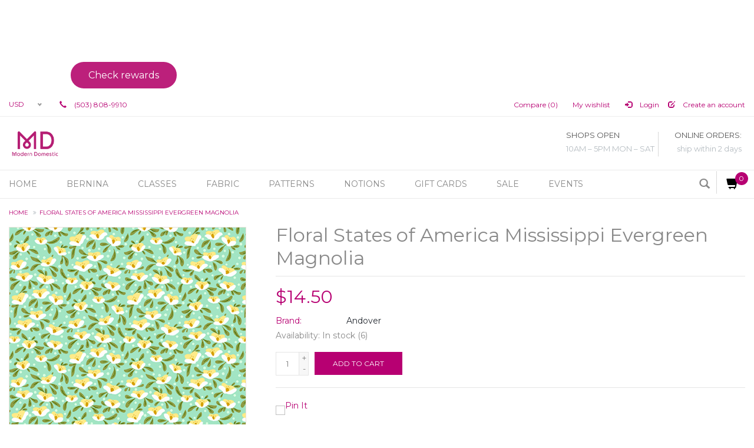

--- FILE ---
content_type: text/html;charset=utf-8
request_url: https://shop.moderndomesticpdx.com/copy-of-floral-states-of-america-missouri-hawthorn.html
body_size: 15222
content:
<!DOCTYPE html>
<html lang="us">
  <head>
    <meta charset="utf-8"/>
<!-- [START] 'blocks/head.rain' -->
<!--

  (c) 2008-2026 Lightspeed Netherlands B.V.
  http://www.lightspeedhq.com
  Generated: 24-01-2026 @ 15:43:50

-->
<link rel="canonical" href="https://shop.moderndomesticpdx.com/copy-of-floral-states-of-america-missouri-hawthorn.html"/>
<link rel="alternate" href="https://shop.moderndomesticpdx.com/index.rss" type="application/rss+xml" title="New products"/>
<meta name="robots" content="noodp,noydir"/>
<meta property="og:url" content="https://shop.moderndomesticpdx.com/copy-of-floral-states-of-america-missouri-hawthorn.html?source=facebook"/>
<meta property="og:site_name" content="Modern Domestic"/>
<meta property="og:title" content="Floral States of America Mississippi Evergreen Magnolia"/>
<meta property="og:description" content="This collection of sweet floral prints features adorable depictions of official state flowers!"/>
<meta property="og:image" content="https://cdn.shoplightspeed.com/shops/644539/files/63165154/andover-floral-states-of-america-mississippi-everg.jpg"/>
<script>
/* Google Tag Manager */
(function(w,d,s,l,i){w[l]=w[l]||[];w[l].push({'gtm.start':
new Date().getTime(),event:'gtm.js'});var f=d.getElementsByTagName(s)[0],
j=d.createElement(s),dl=l!='dataLayer'?'&l='+l:'';j.async=true;j.src=
'https://www.googletagmanager.com/gtm.js?id='+i+dl;f.parentNode.insertBefore(j,f);
})(window,document,'script','dataLayer','GTM-MZKFNV5');</script>
</script>
<script>
/* Facebook Events */
!function(f,b,e,v,n,t,s)
    {if(f.fbq)return;n=f.fbq=function(){n.callMethod?
    n.callMethod.apply(n,arguments):n.queue.push(arguments)};
    if(!f._fbq)f._fbq=n;n.push=n;n.loaded=!0;n.version='2.0';
    n.queue=[];t=b.createElement(e);t.async=!0;
    t.src=v;s=b.getElementsByTagName(e)[0];
    s.parentNode.insertBefore(t,s)}(window, document,'script',
    'https://connect.facebook.net/en_US/fbevents.js');
    fbq('init', '302562280694970');
    fbq('track', 'PageView');
</script>
<!--[if lt IE 9]>
<script src="https://cdn.shoplightspeed.com/assets/html5shiv.js?2025-02-20"></script>
<![endif]-->
<!-- [END] 'blocks/head.rain' -->
    <title>Floral States of America Mississippi Evergreen Magnolia - Modern Domestic</title>
    <meta name="description" content="This collection of sweet floral prints features adorable depictions of official state flowers!" />
    <meta name="keywords" content="Andover, Floral, States, of, America, Mississippi, Evergreen, Magnolia, sewing classes, quilting classes, notions, thread, fabric, sewing machines, kids sewing, serger rental, longarm rental, BERNINA longarm" />
    <meta http-equiv="X-UA-Compatible" content="IE=edge,chrome=1" />
    <meta name="viewport" content="width=device-width, initial-scale=1.0" />
    <meta name="apple-mobile-web-app-capable" content="yes" />
    <meta name="apple-mobile-web-app-status-bar-style" content="black" />
    <meta property="fb:app_id" content="966242223397117"/>
    <meta name="viewport" content="width=device-width, initial-scale=1, maximum-scale=1" />


    <link rel="shortcut icon" href="https://cdn.shoplightspeed.com/shops/644539/themes/16184/assets/favicon.ico?20230615225607" type="image/x-icon" />
    <link href='//fonts.googleapis.com/css?family=Montserrat:400,300,600' rel='stylesheet' type='text/css' />
    <link href='//fonts.googleapis.com/css?family=Montserrat:400,300,600' rel='stylesheet' type='text/css' />
    <link rel="shortcut icon" href="https://cdn.shoplightspeed.com/shops/644539/themes/16184/assets/favicon.ico?20230615225607" type="image/x-icon" /> 
    <link rel="stylesheet" href="https://cdn.shoplightspeed.com/shops/644539/themes/16184/assets/bootstrap.css?20251025161310" />
    <link rel="stylesheet" href="https://cdn.shoplightspeed.com/shops/644539/themes/16184/assets/style.css?20251025161310" />    
   
    <link rel="stylesheet" href="https://cdn.shoplightspeed.com/assets/gui-2-0.css?2025-02-20" />
    <link rel="stylesheet" href="https://cdn.shoplightspeed.com/assets/gui-responsive-2-0.css?2025-02-20" />   
    <link rel="stylesheet" href="https://cdn.shoplightspeed.com/shops/644539/themes/16184/assets/custom.css?20251025161310" />
     <link rel="stylesheet" href="https://cdn.shoplightspeed.com/shops/644539/themes/16184/assets/common.css?20251025161310" />
     <link rel="stylesheet" href="https://cdn.shoplightspeed.com/shops/644539/themes/16184/assets/media.css?20251025161310" />
     <link rel="stylesheet" href="https://cdn.shoplightspeed.com/shops/644539/themes/16184/assets/font-awesome-min.css?20251025161310" />
   <link rel="stylesheet" href="https://cdn.shoplightspeed.com/shops/644539/themes/16184/assets/settings.css?20251025161310" />
    
  
   
    <script src="https://cdn.shoplightspeed.com/assets/jquery-1-9-1.js?2025-02-20"></script>
    <script src="https://cdn.shoplightspeed.com/assets/jquery-ui-1-10-1.js?2025-02-20"></script>
    <script type="text/javascript" src="https://cdn.shoplightspeed.com/shops/644539/themes/16184/assets/plugin.js?20251025161310"></script>
    <script type="text/javascript" src="https://cdn.shoplightspeed.com/shops/644539/themes/16184/assets/global.js?20251025161310"></script>
    <script type="text/javascript" src="https://cdn.shoplightspeed.com/assets/gui.js?2025-02-20"></script>
    <script type="text/javascript" src="https://cdn.shoplightspeed.com/assets/gui-responsive-2-0.js?2025-02-20"></script>
    <script type="text/javascript" src="https://cdn.shoplightspeed.com/shops/644539/themes/16184/assets/prague.js?20251025161310"></script>
  
    <!--[if lt IE 9]>
    <link rel="stylesheet" href="https://cdn.shoplightspeed.com/shops/644539/themes/16184/assets/style-ie.css?20251025161310" />
    <![endif]-->
    
         
         <!-- Facebook Pixel Code -->
    <noscript><img height="1" width="1" style="display:none"
      src="https://www.facebook.com/tr?id=302562280694970&ev=PageView&noscript=1"
    /></noscript>
    <!-- End Facebook Pixel Code -->
  </head>
  
     <body class="bodybg-none">

     <!-- Google Tag Manager (noscript) -->
<noscript><iframe src="https://www.googletagmanager.com/ns.html?id=GTM-MZKFNV5"
height="0" width="0" style="display:none;visibility:hidden"></iframe></noscript>
<!-- End Google Tag Manager (noscript) -->
 <div class="overlay"></div>
  <div class="main">
    

  
<header class="headerBar headerStyle1  ">
      <div class="topnav">
        <div class="container">

          <div class="row">
          <div class="col-xs-7 col-sm-6 col-md-5 col-lg-5">
            <!-- Languages Start -->
                         <!-- Languages End -->
            <!-- Currency Start -->
                        <div class="currency left">
              <select class="chosen-select" onchange="window.location = jQuery(this).val();">
                                <option class="USD" selected="selected" value="https://shop.moderndomesticpdx.com/session/currency/usd/">USD</option>
                              </select>
            </div>
                        <!-- Currency End -->
            <!-- Contact Start -->
             <div class="contact left">
               <span class="glyphicon glyphicon-earphone"></span>
               (503) 808-9910
            </div>
            <!-- Contact End -->
          </div>

          <div class="col-xs-5 col-sm-6 col-md-7 col-lg-7">
          <ul class="righLinks right">
            <li><a href="https://shop.moderndomesticpdx.com/compare/" title="Compare">Compare (0)<span class="glyphicon glyphicon-random"></span></a></li>
            <li><a href="https://shop.moderndomesticpdx.com/account/wishlist/" title="My wishlist">My wishlist<span class="glyphicon glyphicon-heart"></span></a></li>

                           <li class="last">
                <a href="https://shop.moderndomesticpdx.com/account/login/" title="Login">
                  <span class="glyphicon glyphicon-log-in"></span>
                  Login
                </a>
                </li>
                <li class="last">
                <a href="https://shop.moderndomesticpdx.com/account/register/" title="Create an account">
                   <span class="glyphicon glyphicon-edit"></span>
                  Create an account
                </a>
                </li>
                          </ul>
          </div>
          </div>
        </div>
      </div>

      <div class="logoPanel">
        <div class="container">
        <div class="row">

          <div class="col-xs-12 col-sm-3 col-md-3 col-lg-3">
            <!-- logo Start -->
              <div class="logo">

              <div class="vertical logo">
                <a href="http://moderndomesticpdx.com/" title="Modern Domestic">
                  <img src="https://cdn.shoplightspeed.com/shops/644539/themes/16184/assets/logo.png?20230615225607" alt="Modern Domestic" />
                </a>
              </div>
              </div>
              <!-- Logo End -->
          </div>
          <div class="col-xs-12 col-sm-9 col-md-9 col-lg-9 logoPanel_right">
                <div class="offer-col">
    <ul class="clearfix">
                  <li>
        <span class="offerIcon"><img src="https://cdn.shoplightspeed.com/shops/644539/themes/16184/assets/unique-selling-point-2-icon.png?20230615225607" alt="" /></span>
        <div class="title">
          <h4>SHOPS OPEN</h4>
          <p>10AM – 5PM MON – SAT</p>
        </div>
      </li>     
                        <li>
        <span class="offerIcon"><img src="https://cdn.shoplightspeed.com/shops/644539/themes/16184/assets/unique-selling-point-4-icon.png?20230615225607" alt="" /></span>
        <div class="title">
          <h4>ONLINE ORDERS:</h4>
          <p>ship within 2 days</p>
        </div>
      </li>     
          </ul>
</div>              </div>
          </div>
        </div>
      </div>

      <div class="burgerMenu clearfix">
        <ul class="burger">
          <div class="col-xs-3 col-sm-3">
            <a href="#menu"><img src="https://cdn.shoplightspeed.com/shops/644539/themes/16184/assets/hamburger.png?20251025161310" width="32" height="32" alt="Menu"></a>
          </div>
            <nav id="menu" class="style3">
              <ul>
                <li class="item home ">
                  <a class="itemLink" href="https://shop.moderndomesticpdx.com/">Home</a>
                </li>
                                <li class="item sub">
                  <a class="itemLink" href="https://shop.moderndomesticpdx.com/bernina/"">BERNINA</a>
                                    <span class="glyphicon glyphicon-play"></span>
                  <ul>
                                                                                <li class="subitem">
                      <a class="subitemLink" href="https://shop.moderndomesticpdx.com/bernina/bernina-machines/" >BERNINA Machines</a>
                                          </li>
                                        <li class="subitem">
                      <a class="subitemLink" href="https://shop.moderndomesticpdx.com/bernina/presser-feet-accessories/" >Presser Feet &amp; Accessories</a>
                                            <ul>
                                                <li class="subitem">
                          <a class="subitemLink" href="https://shop.moderndomesticpdx.com/bernina/presser-feet-accessories/foot-of-the-month/" >Foot of the Month</a>
                                                  </li>
                                                <li class="subitem">
                          <a class="subitemLink" href="https://shop.moderndomesticpdx.com/bernina/presser-feet-accessories/55mm-presser-feet/" >5.5mm Presser Feet</a>
                                                  </li>
                                                <li class="subitem">
                          <a class="subitemLink" href="https://shop.moderndomesticpdx.com/bernina/presser-feet-accessories/9mm-c-presser-feet/" >9mm C Presser Feet</a>
                                                  </li>
                                                <li class="subitem">
                          <a class="subitemLink" href="https://shop.moderndomesticpdx.com/bernina/presser-feet-accessories/9mm-d-presser-feet/" >9mm D Presser Feet</a>
                                                  </li>
                                                <li class="subitem">
                          <a class="subitemLink" href="https://shop.moderndomesticpdx.com/bernina/presser-feet-accessories/overlocker-serger-presser-feet/" >Overlocker/Serger Presser Feet</a>
                                                  </li>
                                                <li class="subitem">
                          <a class="subitemLink" href="https://shop.moderndomesticpdx.com/bernina/presser-feet-accessories/mds-favorite-feet/" >MD&#039;s Favorite Feet</a>
                                                  </li>
                                                <li class="subitem">
                          <a class="subitemLink" href="https://shop.moderndomesticpdx.com/bernina/presser-feet-accessories/stitch-plates/" >Stitch Plates</a>
                                                  </li>
                                                <li class="subitem">
                          <a class="subitemLink" href="https://shop.moderndomesticpdx.com/bernina/presser-feet-accessories/bobbins/" >Bobbins</a>
                                                  </li>
                                                <li class="subitem">
                          <a class="subitemLink" href="https://shop.moderndomesticpdx.com/bernina/presser-feet-accessories/embroidery-hoops/" >Embroidery Hoops</a>
                                                  </li>
                                                <li class="subitem">
                          <a class="subitemLink" href="https://shop.moderndomesticpdx.com/bernina/presser-feet-accessories/bernina-books/" >BERNINA Books</a>
                                                  </li>
                                                <li class="subitem">
                          <a class="subitemLink" href="https://shop.moderndomesticpdx.com/bernina/presser-feet-accessories/bernina-software/" >BERNINA Software</a>
                                                  </li>
                                                <li class="subitem">
                          <a class="subitemLink" href="https://shop.moderndomesticpdx.com/bernina/presser-feet-accessories/luggage/" >Luggage</a>
                                                  </li>
                                              </ul>
                                          </li>
                                        <li class="subitem">
                      <a class="subitemLink" href="https://shop.moderndomesticpdx.com/bernina/bernette-machines/" >Bernette Machines</a>
                                            <ul>
                                                <li class="subitem">
                          <a class="subitemLink" href="https://shop.moderndomesticpdx.com/bernina/bernette-machines/sewing-machines/" >Sewing Machines</a>
                                                  </li>
                                                <li class="subitem">
                          <a class="subitemLink" href="https://shop.moderndomesticpdx.com/bernina/bernette-machines/sergers-and-coverstitch/" >Sergers And Coverstitch </a>
                                                  </li>
                                                <li class="subitem">
                          <a class="subitemLink" href="https://shop.moderndomesticpdx.com/bernina/bernette-machines/accessories/" >Accessories</a>
                                                    <ul>
                                                        <li class="subitem">
                              <a class="subitemLink" href="https://shop.moderndomesticpdx.com/bernina/bernette-machines/accessories/bernette-33-35/" >bernette 33/35</a>
                                                          </li>
                                                        <li class="subitem">
                              <a class="subitemLink" href="https://shop.moderndomesticpdx.com/bernina/bernette-machines/accessories/bernette-37-38/" >bernette 37/38</a>
                                                          </li>
                                                        <li class="subitem">
                              <a class="subitemLink" href="https://shop.moderndomesticpdx.com/bernina/bernette-machines/accessories/bernette-42-44-48/" >bernette 42/44/48</a>
                                                          </li>
                                                      </ul>
                                                  </li>
                                              </ul>
                                          </li>
                                        <li class="subitem">
                      <a class="subitemLink" href="https://shop.moderndomesticpdx.com/bernina/laurastar-ironing-systems/" >Laurastar Ironing Systems</a>
                                          </li>
                                      </ul>
                                  </li>
                                <li class="item sub">
                  <a class="itemLink" href="https://shop.moderndomesticpdx.com/classes/"">CLASSES</a>
                                    <span class="glyphicon glyphicon-play"></span>
                  <ul>
                                                                                <li class="subitem">
                      <a class="subitemLink" href="https://shop.moderndomesticpdx.com/classes/garment-classes/" >Garment Classes</a>
                                          </li>
                                        <li class="subitem">
                      <a class="subitemLink" href="https://shop.moderndomesticpdx.com/classes/quilting-classes/" >Quilting Classes</a>
                                          </li>
                                        <li class="subitem">
                      <a class="subitemLink" href="https://shop.moderndomesticpdx.com/classes/bags-accessories-classes/" >Bags &amp; Accessories Classes</a>
                                          </li>
                                        <li class="subitem">
                      <a class="subitemLink" href="https://shop.moderndomesticpdx.com/classes/kids-teens-classes/" >Kids &amp; Teens Classes</a>
                                          </li>
                                        <li class="subitem">
                      <a class="subitemLink" href="https://shop.moderndomesticpdx.com/classes/skill-level-learn-to-sew/" >Skill Level: Learn to Sew</a>
                                          </li>
                                        <li class="subitem">
                      <a class="subitemLink" href="https://shop.moderndomesticpdx.com/classes/skill-level-beginner/" >Skill Level: Beginner</a>
                                          </li>
                                        <li class="subitem">
                      <a class="subitemLink" href="https://shop.moderndomesticpdx.com/classes/skill-level-beginner-serger/" >Skill Level: Beginner Serger</a>
                                          </li>
                                        <li class="subitem">
                      <a class="subitemLink" href="https://shop.moderndomesticpdx.com/classes/skill-level-advanced-beginner/" >Skill Level: Advanced Beginner</a>
                                          </li>
                                        <li class="subitem">
                      <a class="subitemLink" href="https://shop.moderndomesticpdx.com/classes/skill-level-intermediate/" >Skill Level: Intermediate</a>
                                          </li>
                                        <li class="subitem">
                      <a class="subitemLink" href="https://shop.moderndomesticpdx.com/classes/serger-classes/" >Serger Classes</a>
                                          </li>
                                        <li class="subitem">
                      <a class="subitemLink" href="https://shop.moderndomesticpdx.com/classes/longarm-classes/" >Longarm Classes</a>
                                          </li>
                                        <li class="subitem">
                      <a class="subitemLink" href="https://shop.moderndomesticpdx.com/classes/machine-owner-classes/" >Machine Owner Classes</a>
                                          </li>
                                        <li class="subitem">
                      <a class="subitemLink" href="https://shop.moderndomesticpdx.com/classes/class-cancellation-policy/" >Class Cancellation Policy</a>
                                          </li>
                                        <li class="subitem">
                      <a class="subitemLink" href="https://shop.moderndomesticpdx.com/classes/bernina-events/" >BERNINA Events</a>
                                          </li>
                                      </ul>
                                  </li>
                                <li class="item sub">
                  <a class="itemLink" href="https://shop.moderndomesticpdx.com/fabric/"">Fabric</a>
                                    <span class="glyphicon glyphicon-play"></span>
                  <ul>
                                                                                <li class="subitem">
                      <a class="subitemLink" href="https://shop.moderndomesticpdx.com/fabric/apparel-fabric/" >Apparel Fabric</a>
                                            <ul>
                                                <li class="subitem">
                          <a class="subitemLink" href="https://shop.moderndomesticpdx.com/fabric/apparel-fabric/wovens/" >Wovens</a>
                                                    <ul>
                                                        <li class="subitem">
                              <a class="subitemLink" href="https://shop.moderndomesticpdx.com/fabric/apparel-fabric/wovens/denim/" >Denim</a>
                                                          </li>
                                                        <li class="subitem">
                              <a class="subitemLink" href="https://shop.moderndomesticpdx.com/fabric/apparel-fabric/wovens/twill/" >Twill</a>
                                                          </li>
                                                        <li class="subitem">
                              <a class="subitemLink" href="https://shop.moderndomesticpdx.com/fabric/apparel-fabric/wovens/corduroy/" >Corduroy</a>
                                                          </li>
                                                        <li class="subitem">
                              <a class="subitemLink" href="https://shop.moderndomesticpdx.com/fabric/apparel-fabric/wovens/chambray/" >Chambray</a>
                                                          </li>
                                                        <li class="subitem">
                              <a class="subitemLink" href="https://shop.moderndomesticpdx.com/fabric/apparel-fabric/wovens/cotton-cotton-blends/" >Cotton &amp; Cotton Blends</a>
                                                          </li>
                                                        <li class="subitem">
                              <a class="subitemLink" href="https://shop.moderndomesticpdx.com/fabric/apparel-fabric/wovens/linen-linen-blends/" >Linen &amp; Linen Blends</a>
                                                          </li>
                                                        <li class="subitem">
                              <a class="subitemLink" href="https://shop.moderndomesticpdx.com/fabric/apparel-fabric/wovens/rayon-rayon-blends/" >Rayon &amp; Rayon Blends</a>
                                                          </li>
                                                        <li class="subitem">
                              <a class="subitemLink" href="https://shop.moderndomesticpdx.com/fabric/apparel-fabric/wovens/lawn-voile/" >Lawn &amp; Voile</a>
                                                          </li>
                                                        <li class="subitem">
                              <a class="subitemLink" href="https://shop.moderndomesticpdx.com/fabric/apparel-fabric/wovens/double-gauze/" >Double Gauze</a>
                                                          </li>
                                                      </ul>
                                                  </li>
                                                <li class="subitem">
                          <a class="subitemLink" href="https://shop.moderndomesticpdx.com/fabric/apparel-fabric/knits/" >Knits</a>
                                                    <ul>
                                                        <li class="subitem">
                              <a class="subitemLink" href="https://shop.moderndomesticpdx.com/fabric/apparel-fabric/knits/t-shirt-knits/" >T-Shirt Knits</a>
                                                          </li>
                                                        <li class="subitem">
                              <a class="subitemLink" href="https://shop.moderndomesticpdx.com/fabric/apparel-fabric/knits/fleece-french-terry/" >Fleece &amp; French Terry</a>
                                                          </li>
                                                        <li class="subitem">
                              <a class="subitemLink" href="https://shop.moderndomesticpdx.com/fabric/apparel-fabric/knits/sweater-knit/" >Sweater Knit</a>
                                                          </li>
                                                        <li class="subitem">
                              <a class="subitemLink" href="https://shop.moderndomesticpdx.com/fabric/apparel-fabric/knits/ribbing/" >Ribbing</a>
                                                          </li>
                                                        <li class="subitem">
                              <a class="subitemLink" href="https://shop.moderndomesticpdx.com/fabric/apparel-fabric/knits/ponte/" >Ponte</a>
                                                          </li>
                                                        <li class="subitem">
                              <a class="subitemLink" href="https://shop.moderndomesticpdx.com/fabric/apparel-fabric/knits/swim-active-lingerie/" >Swim / Active / Lingerie</a>
                                                          </li>
                                                      </ul>
                                                  </li>
                                              </ul>
                                          </li>
                                        <li class="subitem">
                      <a class="subitemLink" href="https://shop.moderndomesticpdx.com/fabric/quilting-cottons/" >Quilting Cottons</a>
                                            <ul>
                                                <li class="subitem">
                          <a class="subitemLink" href="https://shop.moderndomesticpdx.com/fabric/quilting-cottons/kona-solids/" >Kona Solids</a>
                                                    <ul>
                                                        <li class="subitem">
                              <a class="subitemLink" href="https://shop.moderndomesticpdx.com/fabric/quilting-cottons/kona-solids/kona-fat-quarter-bundles/" >Kona Fat Quarter Bundles</a>
                                                          </li>
                                                      </ul>
                                                  </li>
                                                <li class="subitem">
                          <a class="subitemLink" href="https://shop.moderndomesticpdx.com/fabric/quilting-cottons/bella-solids/" >Bella Solids</a>
                                                  </li>
                                                <li class="subitem">
                          <a class="subitemLink" href="https://shop.moderndomesticpdx.com/fabric/quilting-cottons/essex-linen-cotton-blends/" >Essex Linen Cotton Blends</a>
                                                  </li>
                                                <li class="subitem">
                          <a class="subitemLink" href="https://shop.moderndomesticpdx.com/fabric/quilting-cottons/prints/" >Prints</a>
                                                  </li>
                                                <li class="subitem">
                          <a class="subitemLink" href="https://shop.moderndomesticpdx.com/fabric/quilting-cottons/quilting-wovens/" >Quilting Wovens</a>
                                                  </li>
                                                <li class="subitem">
                          <a class="subitemLink" href="https://shop.moderndomesticpdx.com/fabric/quilting-cottons/reproduction-and-vintage/" >Reproduction and Vintage</a>
                                                  </li>
                                                <li class="subitem">
                          <a class="subitemLink" href="https://shop.moderndomesticpdx.com/fabric/quilting-cottons/blenders/" >Blenders</a>
                                                  </li>
                                                <li class="subitem">
                          <a class="subitemLink" href="https://shop.moderndomesticpdx.com/fabric/quilting-cottons/winter-holiday-prints/" >Winter Holiday Prints</a>
                                                  </li>
                                                <li class="subitem">
                          <a class="subitemLink" href="https://shop.moderndomesticpdx.com/fabric/quilting-cottons/halloween-prints/" >Halloween Prints</a>
                                                  </li>
                                                <li class="subitem">
                          <a class="subitemLink" href="https://shop.moderndomesticpdx.com/fabric/quilting-cottons/precuts-kits/" >Precuts &amp; Kits</a>
                                                  </li>
                                                <li class="subitem">
                          <a class="subitemLink" href="https://shop.moderndomesticpdx.com/fabric/quilting-cottons/108-quilt-backing/" >108&quot; Quilt Backing</a>
                                                  </li>
                                              </ul>
                                          </li>
                                        <li class="subitem">
                      <a class="subitemLink" href="https://shop.moderndomesticpdx.com/fabric/home-dec/" >Home Dec</a>
                                            <ul>
                                                <li class="subitem">
                          <a class="subitemLink" href="https://shop.moderndomesticpdx.com/fabric/home-dec/laminated-cotton/" >Laminated Cotton</a>
                                                  </li>
                                                <li class="subitem">
                          <a class="subitemLink" href="https://shop.moderndomesticpdx.com/fabric/home-dec/waxed-canvas-oilskin/" >Waxed Canvas &amp; Oilskin</a>
                                                  </li>
                                                <li class="subitem">
                          <a class="subitemLink" href="https://shop.moderndomesticpdx.com/fabric/home-dec/canvas/" >Canvas</a>
                                                  </li>
                                                <li class="subitem">
                          <a class="subitemLink" href="https://shop.moderndomesticpdx.com/fabric/home-dec/toweling/" >Toweling</a>
                                                  </li>
                                                <li class="subitem">
                          <a class="subitemLink" href="https://shop.moderndomesticpdx.com/fabric/home-dec/outdoor-upholstery/" >Outdoor &amp; Upholstery</a>
                                                  </li>
                                              </ul>
                                          </li>
                                        <li class="subitem">
                      <a class="subitemLink" href="https://shop.moderndomesticpdx.com/fabric/flannel/" >Flannel</a>
                                          </li>
                                        <li class="subitem">
                      <a class="subitemLink" href="https://shop.moderndomesticpdx.com/fabric/cuddle/" >Cuddle</a>
                                          </li>
                                        <li class="subitem">
                      <a class="subitemLink" href="https://shop.moderndomesticpdx.com/fabric/wool-rayon-felt/" >Wool/Rayon Felt</a>
                                          </li>
                                        <li class="subitem">
                      <a class="subitemLink" href="https://shop.moderndomesticpdx.com/fabric/christmas-fabric/" >Christmas Fabric</a>
                                          </li>
                                      </ul>
                                  </li>
                                <li class="item sub">
                  <a class="itemLink" href="https://shop.moderndomesticpdx.com/patterns/"">Patterns</a>
                                    <span class="glyphicon glyphicon-play"></span>
                  <ul>
                                                                                <li class="subitem">
                      <a class="subitemLink" href="https://shop.moderndomesticpdx.com/patterns/garments/" >Garments</a>
                                            <ul>
                                                <li class="subitem">
                          <a class="subitemLink" href="https://shop.moderndomesticpdx.com/patterns/garments/shirts-and-tops/" >Shirts and Tops</a>
                                                  </li>
                                                <li class="subitem">
                          <a class="subitemLink" href="https://shop.moderndomesticpdx.com/patterns/garments/dresses/" >Dresses</a>
                                                  </li>
                                                <li class="subitem">
                          <a class="subitemLink" href="https://shop.moderndomesticpdx.com/patterns/garments/pants-shorts-and-skirts/" >Pants, Shorts and Skirts</a>
                                                  </li>
                                                <li class="subitem">
                          <a class="subitemLink" href="https://shop.moderndomesticpdx.com/patterns/garments/outerwear/" >Outerwear</a>
                                                  </li>
                                                <li class="subitem">
                          <a class="subitemLink" href="https://shop.moderndomesticpdx.com/patterns/garments/knit-patterns/" >Knit Patterns</a>
                                                  </li>
                                                <li class="subitem">
                          <a class="subitemLink" href="https://shop.moderndomesticpdx.com/patterns/garments/extended-sizing/" >Extended Sizing</a>
                                                  </li>
                                                <li class="subitem">
                          <a class="subitemLink" href="https://shop.moderndomesticpdx.com/patterns/garments/menswear/" >Menswear</a>
                                                  </li>
                                                <li class="subitem">
                          <a class="subitemLink" href="https://shop.moderndomesticpdx.com/patterns/garments/children/" >Children</a>
                                                  </li>
                                              </ul>
                                          </li>
                                        <li class="subitem">
                      <a class="subitemLink" href="https://shop.moderndomesticpdx.com/patterns/quilting/" >Quilting</a>
                                          </li>
                                        <li class="subitem">
                      <a class="subitemLink" href="https://shop.moderndomesticpdx.com/patterns/accessories/" >Accessories</a>
                                          </li>
                                        <li class="subitem">
                      <a class="subitemLink" href="https://shop.moderndomesticpdx.com/patterns/books-publications/" >Books &amp; Publications</a>
                                            <ul>
                                                <li class="subitem">
                          <a class="subitemLink" href="https://shop.moderndomesticpdx.com/patterns/books-publications/quilting/" >Quilting</a>
                                                  </li>
                                                <li class="subitem">
                          <a class="subitemLink" href="https://shop.moderndomesticpdx.com/patterns/books-publications/garments/" >Garments</a>
                                                  </li>
                                                <li class="subitem">
                          <a class="subitemLink" href="https://shop.moderndomesticpdx.com/patterns/books-publications/publications/" >Publications</a>
                                                  </li>
                                              </ul>
                                          </li>
                                      </ul>
                                  </li>
                                <li class="item sub">
                  <a class="itemLink" href="https://shop.moderndomesticpdx.com/notions/"">Notions</a>
                                    <span class="glyphicon glyphicon-play"></span>
                  <ul>
                                                                                <li class="subitem">
                      <a class="subitemLink" href="https://shop.moderndomesticpdx.com/notions/best-sellers/" >Best Sellers</a>
                                          </li>
                                        <li class="subitem">
                      <a class="subitemLink" href="https://shop.moderndomesticpdx.com/notions/irons/" >Irons</a>
                                          </li>
                                        <li class="subitem">
                      <a class="subitemLink" href="https://shop.moderndomesticpdx.com/notions/kits/" >Kits</a>
                                            <ul>
                                                <li class="subitem">
                          <a class="subitemLink" href="https://shop.moderndomesticpdx.com/notions/kits/hand-embroidery/" >Hand Embroidery</a>
                                                  </li>
                                                <li class="subitem">
                          <a class="subitemLink" href="https://shop.moderndomesticpdx.com/notions/kits/sewing/" >Sewing</a>
                                                  </li>
                                                <li class="subitem">
                          <a class="subitemLink" href="https://shop.moderndomesticpdx.com/notions/kits/quilting/" >Quilting</a>
                                                  </li>
                                              </ul>
                                          </li>
                                        <li class="subitem">
                      <a class="subitemLink" href="https://shop.moderndomesticpdx.com/notions/cutting-tools/" >Cutting Tools</a>
                                          </li>
                                        <li class="subitem">
                      <a class="subitemLink" href="https://shop.moderndomesticpdx.com/notions/measurement-tools/" >Measurement Tools</a>
                                          </li>
                                        <li class="subitem">
                      <a class="subitemLink" href="https://shop.moderndomesticpdx.com/notions/needles/" >Needles</a>
                                            <ul>
                                                <li class="subitem">
                          <a class="subitemLink" href="https://shop.moderndomesticpdx.com/notions/needles/schmetz-needles/" >Schmetz Needles</a>
                                                  </li>
                                                <li class="subitem">
                          <a class="subitemLink" href="https://shop.moderndomesticpdx.com/notions/needles/hand-sewing/" >Hand Sewing</a>
                                                  </li>
                                              </ul>
                                          </li>
                                        <li class="subitem">
                      <a class="subitemLink" href="https://shop.moderndomesticpdx.com/notions/pins/" >Pins</a>
                                          </li>
                                        <li class="subitem">
                      <a class="subitemLink" href="https://shop.moderndomesticpdx.com/notions/marking-tools/" >Marking Tools</a>
                                          </li>
                                        <li class="subitem">
                      <a class="subitemLink" href="https://shop.moderndomesticpdx.com/notions/pressing-tools/" >Pressing Tools</a>
                                          </li>
                                        <li class="subitem">
                      <a class="subitemLink" href="https://shop.moderndomesticpdx.com/notions/thread/" >Thread</a>
                                          </li>
                                        <li class="subitem">
                      <a class="subitemLink" href="https://shop.moderndomesticpdx.com/notions/trims/" >Trims</a>
                                            <ul>
                                                <li class="subitem">
                          <a class="subitemLink" href="https://shop.moderndomesticpdx.com/notions/trims/elastic/" >Elastic</a>
                                                  </li>
                                                <li class="subitem">
                          <a class="subitemLink" href="https://shop.moderndomesticpdx.com/notions/trims/bias-tape/" >Bias Tape</a>
                                                  </li>
                                              </ul>
                                          </li>
                                        <li class="subitem">
                      <a class="subitemLink" href="https://shop.moderndomesticpdx.com/notions/batting/" >Batting</a>
                                          </li>
                                        <li class="subitem">
                      <a class="subitemLink" href="https://shop.moderndomesticpdx.com/notions/interfacing-stabilizer/" >Interfacing &amp; Stabilizer</a>
                                          </li>
                                        <li class="subitem">
                      <a class="subitemLink" href="https://shop.moderndomesticpdx.com/notions/machine-embroidery-tools-stabilizer/" >Machine Embroidery Tools &amp; Stabilizer</a>
                                          </li>
                                        <li class="subitem">
                      <a class="subitemLink" href="https://shop.moderndomesticpdx.com/notions/hand-embroidery-and-mending/" >Hand Embroidery and Mending</a>
                                          </li>
                                        <li class="subitem">
                      <a class="subitemLink" href="https://shop.moderndomesticpdx.com/notions/hardware/" >Hardware</a>
                                          </li>
                                        <li class="subitem">
                      <a class="subitemLink" href="https://shop.moderndomesticpdx.com/notions/tags-labels/" >Tags &amp; Labels</a>
                                          </li>
                                        <li class="subitem">
                      <a class="subitemLink" href="https://shop.moderndomesticpdx.com/notions/quilting-tools/" >Quilting Tools</a>
                                          </li>
                                        <li class="subitem">
                      <a class="subitemLink" href="https://shop.moderndomesticpdx.com/notions/pattern-drafting-supplies/" >Pattern Drafting Supplies</a>
                                          </li>
                                        <li class="subitem">
                      <a class="subitemLink" href="https://shop.moderndomesticpdx.com/notions/upholstery-supplies/" >Upholstery Supplies</a>
                                          </li>
                                        <li class="subitem">
                      <a class="subitemLink" href="https://shop.moderndomesticpdx.com/notions/misc-notions/" >Misc Notions</a>
                                            <ul>
                                                <li class="subitem">
                          <a class="subitemLink" href="https://shop.moderndomesticpdx.com/notions/misc-notions/machine-oil/" >Machine Oil</a>
                                                  </li>
                                                <li class="subitem">
                          <a class="subitemLink" href="https://shop.moderndomesticpdx.com/notions/misc-notions/tweezers/" >Tweezers</a>
                                                  </li>
                                              </ul>
                                          </li>
                                        <li class="subitem">
                      <a class="subitemLink" href="https://shop.moderndomesticpdx.com/notions/gifts-goodies/" >Gifts &amp; Goodies</a>
                                          </li>
                                      </ul>
                                  </li>
                                <li class="item">
                  <a class="itemLink" href="https://shop.moderndomesticpdx.com/gift-cards/"">Gift Cards</a>
                                  </li>
                                <li class="item sub">
                  <a class="itemLink" href="https://shop.moderndomesticpdx.com/sale/"">SALE</a>
                                    <span class="glyphicon glyphicon-play"></span>
                  <ul>
                                                                                <li class="subitem">
                      <a class="subitemLink" href="https://shop.moderndomesticpdx.com/sale/sale-fabric/" >Sale Fabric</a>
                                          </li>
                                        <li class="subitem">
                      <a class="subitemLink" href="https://shop.moderndomesticpdx.com/sale/sale-patterns-notions/" >Sale Patterns &amp; Notions</a>
                                          </li>
                                      </ul>
                                  </li>
                                <li class="item">
                  <a class="itemLink" href="https://shop.moderndomesticpdx.com/events/"">Events</a>
                                  </li>
                                                       
                                              </ul>
            </nav>
            <div class="col-xs-9 col-sm-9 col-md-9 col-lg-2 cart-items">
            <div class="cartitem_panel">
                <a href="https://shop.moderndomesticpdx.com/cart/" title="Cart" class="cart">
                  <span class="glyphicon glyphicon-shopping-cart"></span>
                  <span class="itembox">0</span>
                </a>

             </div>




            <div class="search-link">
              <a href="javascript:void(0)" class="search-pan">
                <i class="glyphicon glyphicon-search"></i>
                <i class="glyphicon glyphicon-remove"></i>
              </a>
            </div>

                                                                                                                        </div>
          </ul>
        </div>


      <div class="navigation clearfix">

        <nav class="nonbounce desktop vertical container">
            <div class="row">

            <div class="col-xs-12 col-sm-12 col-md-10 col-lg-10">
                          <ul class="MenuNav">
              <li class="item home ">
                <a class="itemLink" href="https://shop.moderndomesticpdx.com/">Home</a>
              </li>
                            <li class="item sub">
                <a class="itemLink" href="https://shop.moderndomesticpdx.com/bernina/" >BERNINA</a>
                                <span class="glyphicon glyphicon-play"></span>
                <ul class="subnav">

                                    
                                                      <li class="subitem">
                    <a class="subitemLink" href="https://moderndomesticpdx.com/promos/">BERNINA Promos</a>
                  </li>
                  <li class="subitem">
                    <a class="subitemLink" href="https://moderndomesticpdx.com/products/bernina-machines/">View BERNINA</a>
                  </li>
                  
                                    <li class="subitem">
                    <a class="subitemLink" href="https://shop.moderndomesticpdx.com/bernina/bernina-machines/" >BERNINA Machines</a>
                                      </li>
                                    <li class="subitem">
                    <a class="subitemLink" href="https://shop.moderndomesticpdx.com/bernina/presser-feet-accessories/" >Presser Feet &amp; Accessories</a>
                                        <i class="rightArrow fa fa-angle-right" aria-hidden="true"></i>
                    <ul class="subnav">
                                            <li class="subitem">
                        <a class="subitemLink" href="https://shop.moderndomesticpdx.com/bernina/presser-feet-accessories/foot-of-the-month/" >Foot of the Month</a>
                                              </li>
                                            <li class="subitem">
                        <a class="subitemLink" href="https://shop.moderndomesticpdx.com/bernina/presser-feet-accessories/55mm-presser-feet/" >5.5mm Presser Feet</a>
                                              </li>
                                            <li class="subitem">
                        <a class="subitemLink" href="https://shop.moderndomesticpdx.com/bernina/presser-feet-accessories/9mm-c-presser-feet/" >9mm C Presser Feet</a>
                                              </li>
                                            <li class="subitem">
                        <a class="subitemLink" href="https://shop.moderndomesticpdx.com/bernina/presser-feet-accessories/9mm-d-presser-feet/" >9mm D Presser Feet</a>
                                              </li>
                                            <li class="subitem">
                        <a class="subitemLink" href="https://shop.moderndomesticpdx.com/bernina/presser-feet-accessories/overlocker-serger-presser-feet/" >Overlocker/Serger Presser Feet</a>
                                              </li>
                                            <li class="subitem">
                        <a class="subitemLink" href="https://shop.moderndomesticpdx.com/bernina/presser-feet-accessories/mds-favorite-feet/" >MD&#039;s Favorite Feet</a>
                                              </li>
                                            <li class="subitem">
                        <a class="subitemLink" href="https://shop.moderndomesticpdx.com/bernina/presser-feet-accessories/stitch-plates/" >Stitch Plates</a>
                                              </li>
                                            <li class="subitem">
                        <a class="subitemLink" href="https://shop.moderndomesticpdx.com/bernina/presser-feet-accessories/bobbins/" >Bobbins</a>
                                              </li>
                                            <li class="subitem">
                        <a class="subitemLink" href="https://shop.moderndomesticpdx.com/bernina/presser-feet-accessories/embroidery-hoops/" >Embroidery Hoops</a>
                                              </li>
                                            <li class="subitem">
                        <a class="subitemLink" href="https://shop.moderndomesticpdx.com/bernina/presser-feet-accessories/bernina-books/" >BERNINA Books</a>
                                              </li>
                                            <li class="subitem">
                        <a class="subitemLink" href="https://shop.moderndomesticpdx.com/bernina/presser-feet-accessories/bernina-software/" >BERNINA Software</a>
                                              </li>
                                            <li class="subitem">
                        <a class="subitemLink" href="https://shop.moderndomesticpdx.com/bernina/presser-feet-accessories/luggage/" >Luggage</a>
                                              </li>
                                          </ul>
                                      </li>
                                    <li class="subitem">
                    <a class="subitemLink" href="https://shop.moderndomesticpdx.com/bernina/bernette-machines/" >Bernette Machines</a>
                                        <i class="rightArrow fa fa-angle-right" aria-hidden="true"></i>
                    <ul class="subnav">
                                            <li class="subitem">
                        <a class="subitemLink" href="https://shop.moderndomesticpdx.com/bernina/bernette-machines/sewing-machines/" >Sewing Machines</a>
                                              </li>
                                            <li class="subitem">
                        <a class="subitemLink" href="https://shop.moderndomesticpdx.com/bernina/bernette-machines/sergers-and-coverstitch/" >Sergers And Coverstitch </a>
                                              </li>
                                            <li class="subitem">
                        <a class="subitemLink" href="https://shop.moderndomesticpdx.com/bernina/bernette-machines/accessories/" >Accessories</a>
                                                <i class="rightArrow fa fa-angle-right" aria-hidden="true"></i>
                        <ul class="subnav">
                                                    <li class="subitem">
                            <a class="subitemLink" href="https://shop.moderndomesticpdx.com/bernina/bernette-machines/accessories/bernette-33-35/" >bernette 33/35</a>
                                                      </li>
                                                    <li class="subitem">
                            <a class="subitemLink" href="https://shop.moderndomesticpdx.com/bernina/bernette-machines/accessories/bernette-37-38/" >bernette 37/38</a>
                                                      </li>
                                                    <li class="subitem">
                            <a class="subitemLink" href="https://shop.moderndomesticpdx.com/bernina/bernette-machines/accessories/bernette-42-44-48/" >bernette 42/44/48</a>
                                                      </li>
                                                  </ul>
                                              </li>
                                          </ul>
                                      </li>
                                    <li class="subitem">
                    <a class="subitemLink" href="https://shop.moderndomesticpdx.com/bernina/laurastar-ironing-systems/" >Laurastar Ironing Systems</a>
                                      </li>
                                  </ul>
                              </li>
                            <li class="item sub">
                <a class="itemLink" href="https://shop.moderndomesticpdx.com/classes/" >CLASSES</a>
                                <span class="glyphicon glyphicon-play"></span>
                <ul class="subnav">

                                    
                                    
                                    <li class="subitem">
                    <a class="subitemLink" href="https://shop.moderndomesticpdx.com/classes/garment-classes/" >Garment Classes</a>
                                      </li>
                                    <li class="subitem">
                    <a class="subitemLink" href="https://shop.moderndomesticpdx.com/classes/quilting-classes/" >Quilting Classes</a>
                                      </li>
                                    <li class="subitem">
                    <a class="subitemLink" href="https://shop.moderndomesticpdx.com/classes/bags-accessories-classes/" >Bags &amp; Accessories Classes</a>
                                      </li>
                                    <li class="subitem">
                    <a class="subitemLink" href="https://shop.moderndomesticpdx.com/classes/kids-teens-classes/" >Kids &amp; Teens Classes</a>
                                      </li>
                                    <li class="subitem">
                    <a class="subitemLink" href="https://shop.moderndomesticpdx.com/classes/skill-level-learn-to-sew/" >Skill Level: Learn to Sew</a>
                                      </li>
                                    <li class="subitem">
                    <a class="subitemLink" href="https://shop.moderndomesticpdx.com/classes/skill-level-beginner/" >Skill Level: Beginner</a>
                                      </li>
                                    <li class="subitem">
                    <a class="subitemLink" href="https://shop.moderndomesticpdx.com/classes/skill-level-beginner-serger/" >Skill Level: Beginner Serger</a>
                                      </li>
                                    <li class="subitem">
                    <a class="subitemLink" href="https://shop.moderndomesticpdx.com/classes/skill-level-advanced-beginner/" >Skill Level: Advanced Beginner</a>
                                      </li>
                                    <li class="subitem">
                    <a class="subitemLink" href="https://shop.moderndomesticpdx.com/classes/skill-level-intermediate/" >Skill Level: Intermediate</a>
                                      </li>
                                    <li class="subitem">
                    <a class="subitemLink" href="https://shop.moderndomesticpdx.com/classes/serger-classes/" >Serger Classes</a>
                                      </li>
                                    <li class="subitem">
                    <a class="subitemLink" href="https://shop.moderndomesticpdx.com/classes/longarm-classes/" >Longarm Classes</a>
                                      </li>
                                    <li class="subitem">
                    <a class="subitemLink" href="https://shop.moderndomesticpdx.com/classes/machine-owner-classes/" >Machine Owner Classes</a>
                                      </li>
                                    <li class="subitem">
                    <a class="subitemLink" href="https://shop.moderndomesticpdx.com/classes/class-cancellation-policy/" >Class Cancellation Policy</a>
                                      </li>
                                    <li class="subitem">
                    <a class="subitemLink" href="https://shop.moderndomesticpdx.com/classes/bernina-events/" >BERNINA Events</a>
                                      </li>
                                  </ul>
                              </li>
                            <li class="item sub">
                <a class="itemLink" href="https://shop.moderndomesticpdx.com/fabric/" >Fabric</a>
                                <span class="glyphicon glyphicon-play"></span>
                <ul class="subnav">

                                    
                                    
                                    <li class="subitem">
                    <a class="subitemLink" href="https://shop.moderndomesticpdx.com/fabric/apparel-fabric/" >Apparel Fabric</a>
                                        <i class="rightArrow fa fa-angle-right" aria-hidden="true"></i>
                    <ul class="subnav">
                                            <li class="subitem">
                        <a class="subitemLink" href="https://shop.moderndomesticpdx.com/fabric/apparel-fabric/wovens/" >Wovens</a>
                                                <i class="rightArrow fa fa-angle-right" aria-hidden="true"></i>
                        <ul class="subnav">
                                                    <li class="subitem">
                            <a class="subitemLink" href="https://shop.moderndomesticpdx.com/fabric/apparel-fabric/wovens/denim/" >Denim</a>
                                                      </li>
                                                    <li class="subitem">
                            <a class="subitemLink" href="https://shop.moderndomesticpdx.com/fabric/apparel-fabric/wovens/twill/" >Twill</a>
                                                      </li>
                                                    <li class="subitem">
                            <a class="subitemLink" href="https://shop.moderndomesticpdx.com/fabric/apparel-fabric/wovens/corduroy/" >Corduroy</a>
                                                      </li>
                                                    <li class="subitem">
                            <a class="subitemLink" href="https://shop.moderndomesticpdx.com/fabric/apparel-fabric/wovens/chambray/" >Chambray</a>
                                                      </li>
                                                    <li class="subitem">
                            <a class="subitemLink" href="https://shop.moderndomesticpdx.com/fabric/apparel-fabric/wovens/cotton-cotton-blends/" >Cotton &amp; Cotton Blends</a>
                                                      </li>
                                                    <li class="subitem">
                            <a class="subitemLink" href="https://shop.moderndomesticpdx.com/fabric/apparel-fabric/wovens/linen-linen-blends/" >Linen &amp; Linen Blends</a>
                                                      </li>
                                                    <li class="subitem">
                            <a class="subitemLink" href="https://shop.moderndomesticpdx.com/fabric/apparel-fabric/wovens/rayon-rayon-blends/" >Rayon &amp; Rayon Blends</a>
                                                      </li>
                                                    <li class="subitem">
                            <a class="subitemLink" href="https://shop.moderndomesticpdx.com/fabric/apparel-fabric/wovens/lawn-voile/" >Lawn &amp; Voile</a>
                                                      </li>
                                                    <li class="subitem">
                            <a class="subitemLink" href="https://shop.moderndomesticpdx.com/fabric/apparel-fabric/wovens/double-gauze/" >Double Gauze</a>
                                                      </li>
                                                  </ul>
                                              </li>
                                            <li class="subitem">
                        <a class="subitemLink" href="https://shop.moderndomesticpdx.com/fabric/apparel-fabric/knits/" >Knits</a>
                                                <i class="rightArrow fa fa-angle-right" aria-hidden="true"></i>
                        <ul class="subnav">
                                                    <li class="subitem">
                            <a class="subitemLink" href="https://shop.moderndomesticpdx.com/fabric/apparel-fabric/knits/t-shirt-knits/" >T-Shirt Knits</a>
                                                      </li>
                                                    <li class="subitem">
                            <a class="subitemLink" href="https://shop.moderndomesticpdx.com/fabric/apparel-fabric/knits/fleece-french-terry/" >Fleece &amp; French Terry</a>
                                                      </li>
                                                    <li class="subitem">
                            <a class="subitemLink" href="https://shop.moderndomesticpdx.com/fabric/apparel-fabric/knits/sweater-knit/" >Sweater Knit</a>
                                                      </li>
                                                    <li class="subitem">
                            <a class="subitemLink" href="https://shop.moderndomesticpdx.com/fabric/apparel-fabric/knits/ribbing/" >Ribbing</a>
                                                      </li>
                                                    <li class="subitem">
                            <a class="subitemLink" href="https://shop.moderndomesticpdx.com/fabric/apparel-fabric/knits/ponte/" >Ponte</a>
                                                      </li>
                                                    <li class="subitem">
                            <a class="subitemLink" href="https://shop.moderndomesticpdx.com/fabric/apparel-fabric/knits/swim-active-lingerie/" >Swim / Active / Lingerie</a>
                                                      </li>
                                                  </ul>
                                              </li>
                                          </ul>
                                      </li>
                                    <li class="subitem">
                    <a class="subitemLink" href="https://shop.moderndomesticpdx.com/fabric/quilting-cottons/" >Quilting Cottons</a>
                                        <i class="rightArrow fa fa-angle-right" aria-hidden="true"></i>
                    <ul class="subnav">
                                            <li class="subitem">
                        <a class="subitemLink" href="https://shop.moderndomesticpdx.com/fabric/quilting-cottons/kona-solids/" >Kona Solids</a>
                                                <i class="rightArrow fa fa-angle-right" aria-hidden="true"></i>
                        <ul class="subnav">
                                                    <li class="subitem">
                            <a class="subitemLink" href="https://shop.moderndomesticpdx.com/fabric/quilting-cottons/kona-solids/kona-fat-quarter-bundles/" >Kona Fat Quarter Bundles</a>
                                                      </li>
                                                  </ul>
                                              </li>
                                            <li class="subitem">
                        <a class="subitemLink" href="https://shop.moderndomesticpdx.com/fabric/quilting-cottons/bella-solids/" >Bella Solids</a>
                                              </li>
                                            <li class="subitem">
                        <a class="subitemLink" href="https://shop.moderndomesticpdx.com/fabric/quilting-cottons/essex-linen-cotton-blends/" >Essex Linen Cotton Blends</a>
                                              </li>
                                            <li class="subitem">
                        <a class="subitemLink" href="https://shop.moderndomesticpdx.com/fabric/quilting-cottons/prints/" >Prints</a>
                                              </li>
                                            <li class="subitem">
                        <a class="subitemLink" href="https://shop.moderndomesticpdx.com/fabric/quilting-cottons/quilting-wovens/" >Quilting Wovens</a>
                                              </li>
                                            <li class="subitem">
                        <a class="subitemLink" href="https://shop.moderndomesticpdx.com/fabric/quilting-cottons/reproduction-and-vintage/" >Reproduction and Vintage</a>
                                              </li>
                                            <li class="subitem">
                        <a class="subitemLink" href="https://shop.moderndomesticpdx.com/fabric/quilting-cottons/blenders/" >Blenders</a>
                                              </li>
                                            <li class="subitem">
                        <a class="subitemLink" href="https://shop.moderndomesticpdx.com/fabric/quilting-cottons/winter-holiday-prints/" >Winter Holiday Prints</a>
                                              </li>
                                            <li class="subitem">
                        <a class="subitemLink" href="https://shop.moderndomesticpdx.com/fabric/quilting-cottons/halloween-prints/" >Halloween Prints</a>
                                              </li>
                                            <li class="subitem">
                        <a class="subitemLink" href="https://shop.moderndomesticpdx.com/fabric/quilting-cottons/precuts-kits/" >Precuts &amp; Kits</a>
                                              </li>
                                            <li class="subitem">
                        <a class="subitemLink" href="https://shop.moderndomesticpdx.com/fabric/quilting-cottons/108-quilt-backing/" >108&quot; Quilt Backing</a>
                                              </li>
                                          </ul>
                                      </li>
                                    <li class="subitem">
                    <a class="subitemLink" href="https://shop.moderndomesticpdx.com/fabric/home-dec/" >Home Dec</a>
                                        <i class="rightArrow fa fa-angle-right" aria-hidden="true"></i>
                    <ul class="subnav">
                                            <li class="subitem">
                        <a class="subitemLink" href="https://shop.moderndomesticpdx.com/fabric/home-dec/laminated-cotton/" >Laminated Cotton</a>
                                              </li>
                                            <li class="subitem">
                        <a class="subitemLink" href="https://shop.moderndomesticpdx.com/fabric/home-dec/waxed-canvas-oilskin/" >Waxed Canvas &amp; Oilskin</a>
                                              </li>
                                            <li class="subitem">
                        <a class="subitemLink" href="https://shop.moderndomesticpdx.com/fabric/home-dec/canvas/" >Canvas</a>
                                              </li>
                                            <li class="subitem">
                        <a class="subitemLink" href="https://shop.moderndomesticpdx.com/fabric/home-dec/toweling/" >Toweling</a>
                                              </li>
                                            <li class="subitem">
                        <a class="subitemLink" href="https://shop.moderndomesticpdx.com/fabric/home-dec/outdoor-upholstery/" >Outdoor &amp; Upholstery</a>
                                              </li>
                                          </ul>
                                      </li>
                                    <li class="subitem">
                    <a class="subitemLink" href="https://shop.moderndomesticpdx.com/fabric/flannel/" >Flannel</a>
                                      </li>
                                    <li class="subitem">
                    <a class="subitemLink" href="https://shop.moderndomesticpdx.com/fabric/cuddle/" >Cuddle</a>
                                      </li>
                                    <li class="subitem">
                    <a class="subitemLink" href="https://shop.moderndomesticpdx.com/fabric/wool-rayon-felt/" >Wool/Rayon Felt</a>
                                      </li>
                                    <li class="subitem">
                    <a class="subitemLink" href="https://shop.moderndomesticpdx.com/fabric/christmas-fabric/" >Christmas Fabric</a>
                                      </li>
                                  </ul>
                              </li>
                            <li class="item sub">
                <a class="itemLink" href="https://shop.moderndomesticpdx.com/patterns/" >Patterns</a>
                                <span class="glyphicon glyphicon-play"></span>
                <ul class="subnav">

                                    
                                    
                                    <li class="subitem">
                    <a class="subitemLink" href="https://shop.moderndomesticpdx.com/patterns/garments/" >Garments</a>
                                        <i class="rightArrow fa fa-angle-right" aria-hidden="true"></i>
                    <ul class="subnav">
                                            <li class="subitem">
                        <a class="subitemLink" href="https://shop.moderndomesticpdx.com/patterns/garments/shirts-and-tops/" >Shirts and Tops</a>
                                              </li>
                                            <li class="subitem">
                        <a class="subitemLink" href="https://shop.moderndomesticpdx.com/patterns/garments/dresses/" >Dresses</a>
                                              </li>
                                            <li class="subitem">
                        <a class="subitemLink" href="https://shop.moderndomesticpdx.com/patterns/garments/pants-shorts-and-skirts/" >Pants, Shorts and Skirts</a>
                                              </li>
                                            <li class="subitem">
                        <a class="subitemLink" href="https://shop.moderndomesticpdx.com/patterns/garments/outerwear/" >Outerwear</a>
                                              </li>
                                            <li class="subitem">
                        <a class="subitemLink" href="https://shop.moderndomesticpdx.com/patterns/garments/knit-patterns/" >Knit Patterns</a>
                                              </li>
                                            <li class="subitem">
                        <a class="subitemLink" href="https://shop.moderndomesticpdx.com/patterns/garments/extended-sizing/" >Extended Sizing</a>
                                              </li>
                                            <li class="subitem">
                        <a class="subitemLink" href="https://shop.moderndomesticpdx.com/patterns/garments/menswear/" >Menswear</a>
                                              </li>
                                            <li class="subitem">
                        <a class="subitemLink" href="https://shop.moderndomesticpdx.com/patterns/garments/children/" >Children</a>
                                              </li>
                                          </ul>
                                      </li>
                                    <li class="subitem">
                    <a class="subitemLink" href="https://shop.moderndomesticpdx.com/patterns/quilting/" >Quilting</a>
                                      </li>
                                    <li class="subitem">
                    <a class="subitemLink" href="https://shop.moderndomesticpdx.com/patterns/accessories/" >Accessories</a>
                                      </li>
                                    <li class="subitem">
                    <a class="subitemLink" href="https://shop.moderndomesticpdx.com/patterns/books-publications/" >Books &amp; Publications</a>
                                        <i class="rightArrow fa fa-angle-right" aria-hidden="true"></i>
                    <ul class="subnav">
                                            <li class="subitem">
                        <a class="subitemLink" href="https://shop.moderndomesticpdx.com/patterns/books-publications/quilting/" >Quilting</a>
                                              </li>
                                            <li class="subitem">
                        <a class="subitemLink" href="https://shop.moderndomesticpdx.com/patterns/books-publications/garments/" >Garments</a>
                                              </li>
                                            <li class="subitem">
                        <a class="subitemLink" href="https://shop.moderndomesticpdx.com/patterns/books-publications/publications/" >Publications</a>
                                              </li>
                                          </ul>
                                      </li>
                                  </ul>
                              </li>
                            <li class="item sub">
                <a class="itemLink" href="https://shop.moderndomesticpdx.com/notions/" >Notions</a>
                                <span class="glyphicon glyphicon-play"></span>
                <ul class="subnav">

                                    
                                    
                                    <li class="subitem">
                    <a class="subitemLink" href="https://shop.moderndomesticpdx.com/notions/best-sellers/" >Best Sellers</a>
                                      </li>
                                    <li class="subitem">
                    <a class="subitemLink" href="https://shop.moderndomesticpdx.com/notions/irons/" >Irons</a>
                                      </li>
                                    <li class="subitem">
                    <a class="subitemLink" href="https://shop.moderndomesticpdx.com/notions/kits/" >Kits</a>
                                        <i class="rightArrow fa fa-angle-right" aria-hidden="true"></i>
                    <ul class="subnav">
                                            <li class="subitem">
                        <a class="subitemLink" href="https://shop.moderndomesticpdx.com/notions/kits/hand-embroidery/" >Hand Embroidery</a>
                                              </li>
                                            <li class="subitem">
                        <a class="subitemLink" href="https://shop.moderndomesticpdx.com/notions/kits/sewing/" >Sewing</a>
                                              </li>
                                            <li class="subitem">
                        <a class="subitemLink" href="https://shop.moderndomesticpdx.com/notions/kits/quilting/" >Quilting</a>
                                              </li>
                                          </ul>
                                      </li>
                                    <li class="subitem">
                    <a class="subitemLink" href="https://shop.moderndomesticpdx.com/notions/cutting-tools/" >Cutting Tools</a>
                                      </li>
                                    <li class="subitem">
                    <a class="subitemLink" href="https://shop.moderndomesticpdx.com/notions/measurement-tools/" >Measurement Tools</a>
                                      </li>
                                    <li class="subitem">
                    <a class="subitemLink" href="https://shop.moderndomesticpdx.com/notions/needles/" >Needles</a>
                                        <i class="rightArrow fa fa-angle-right" aria-hidden="true"></i>
                    <ul class="subnav">
                                            <li class="subitem">
                        <a class="subitemLink" href="https://shop.moderndomesticpdx.com/notions/needles/schmetz-needles/" >Schmetz Needles</a>
                                              </li>
                                            <li class="subitem">
                        <a class="subitemLink" href="https://shop.moderndomesticpdx.com/notions/needles/hand-sewing/" >Hand Sewing</a>
                                              </li>
                                          </ul>
                                      </li>
                                    <li class="subitem">
                    <a class="subitemLink" href="https://shop.moderndomesticpdx.com/notions/pins/" >Pins</a>
                                      </li>
                                    <li class="subitem">
                    <a class="subitemLink" href="https://shop.moderndomesticpdx.com/notions/marking-tools/" >Marking Tools</a>
                                      </li>
                                    <li class="subitem">
                    <a class="subitemLink" href="https://shop.moderndomesticpdx.com/notions/pressing-tools/" >Pressing Tools</a>
                                      </li>
                                    <li class="subitem">
                    <a class="subitemLink" href="https://shop.moderndomesticpdx.com/notions/thread/" >Thread</a>
                                      </li>
                                    <li class="subitem">
                    <a class="subitemLink" href="https://shop.moderndomesticpdx.com/notions/trims/" >Trims</a>
                                        <i class="rightArrow fa fa-angle-right" aria-hidden="true"></i>
                    <ul class="subnav">
                                            <li class="subitem">
                        <a class="subitemLink" href="https://shop.moderndomesticpdx.com/notions/trims/elastic/" >Elastic</a>
                                              </li>
                                            <li class="subitem">
                        <a class="subitemLink" href="https://shop.moderndomesticpdx.com/notions/trims/bias-tape/" >Bias Tape</a>
                                              </li>
                                          </ul>
                                      </li>
                                    <li class="subitem">
                    <a class="subitemLink" href="https://shop.moderndomesticpdx.com/notions/batting/" >Batting</a>
                                      </li>
                                    <li class="subitem">
                    <a class="subitemLink" href="https://shop.moderndomesticpdx.com/notions/interfacing-stabilizer/" >Interfacing &amp; Stabilizer</a>
                                      </li>
                                    <li class="subitem">
                    <a class="subitemLink" href="https://shop.moderndomesticpdx.com/notions/machine-embroidery-tools-stabilizer/" >Machine Embroidery Tools &amp; Stabilizer</a>
                                      </li>
                                    <li class="subitem">
                    <a class="subitemLink" href="https://shop.moderndomesticpdx.com/notions/hand-embroidery-and-mending/" >Hand Embroidery and Mending</a>
                                      </li>
                                    <li class="subitem">
                    <a class="subitemLink" href="https://shop.moderndomesticpdx.com/notions/hardware/" >Hardware</a>
                                      </li>
                                    <li class="subitem">
                    <a class="subitemLink" href="https://shop.moderndomesticpdx.com/notions/tags-labels/" >Tags &amp; Labels</a>
                                      </li>
                                    <li class="subitem">
                    <a class="subitemLink" href="https://shop.moderndomesticpdx.com/notions/quilting-tools/" >Quilting Tools</a>
                                      </li>
                                    <li class="subitem">
                    <a class="subitemLink" href="https://shop.moderndomesticpdx.com/notions/pattern-drafting-supplies/" >Pattern Drafting Supplies</a>
                                      </li>
                                    <li class="subitem">
                    <a class="subitemLink" href="https://shop.moderndomesticpdx.com/notions/upholstery-supplies/" >Upholstery Supplies</a>
                                      </li>
                                    <li class="subitem">
                    <a class="subitemLink" href="https://shop.moderndomesticpdx.com/notions/misc-notions/" >Misc Notions</a>
                                        <i class="rightArrow fa fa-angle-right" aria-hidden="true"></i>
                    <ul class="subnav">
                                            <li class="subitem">
                        <a class="subitemLink" href="https://shop.moderndomesticpdx.com/notions/misc-notions/machine-oil/" >Machine Oil</a>
                                              </li>
                                            <li class="subitem">
                        <a class="subitemLink" href="https://shop.moderndomesticpdx.com/notions/misc-notions/tweezers/" >Tweezers</a>
                                              </li>
                                          </ul>
                                      </li>
                                    <li class="subitem">
                    <a class="subitemLink" href="https://shop.moderndomesticpdx.com/notions/gifts-goodies/" >Gifts &amp; Goodies</a>
                                      </li>
                                  </ul>
                              </li>
                            <li class="item">
                <a class="itemLink" href="https://shop.moderndomesticpdx.com/gift-cards/" >Gift Cards</a>
                              </li>
                            <li class="item sub">
                <a class="itemLink" href="https://shop.moderndomesticpdx.com/sale/" >SALE</a>
                                <span class="glyphicon glyphicon-play"></span>
                <ul class="subnav">

                                    
                                    
                                    <li class="subitem">
                    <a class="subitemLink" href="https://shop.moderndomesticpdx.com/sale/sale-fabric/" >Sale Fabric</a>
                                      </li>
                                    <li class="subitem">
                    <a class="subitemLink" href="https://shop.moderndomesticpdx.com/sale/sale-patterns-notions/" >Sale Patterns &amp; Notions</a>
                                      </li>
                                  </ul>
                              </li>
                            <li class="item">
                <a class="itemLink" href="https://shop.moderndomesticpdx.com/events/" >Events</a>
                              </li>
                                                                                                    
                                          
            </ul>
            </div>

            <div class="col-xs-9 col-sm-9 col-md-2 col-lg-2 cart-items">

              <div class="cartbox">
                <a href="https://shop.moderndomesticpdx.com/cart/" title="Cart" class="cart cartitem_panel">
                  <span class="glyphicon glyphicon-shopping-cart"></span>
                  <span class="itembox">0</span>
                </a>

                                    <div class="headerCartBox emptyCart">
                      <span>Cart is empty</span>
                    </div>
                    
             </div>





            <div class="search-link">
              <a href="javascript:void(0)" class="search-pan">
                <i class="glyphicon glyphicon-search"></i>
                <i class="glyphicon glyphicon-remove"></i>
              </a>
            </div>

            <div id="frame_search">
              <div id="searchBox">
                <form action="https://shop.moderndomesticpdx.com/search/" method="get" id="formSearch14" class="searchbar">
                  <input type="text" name="q" autocomplete="off" placeholder="Search" value=""/>
                  <!--<input type="submit" value="" name="search" class="glyphicon glyphicon-search">-->
                </form>
                <div class="clear"></div>
              </div>
            </div>
            </div>

            </div>
            <span class="glyphicon glyphicon-remove MobileMenuClose"></span>
          </nav>
      </div>
    </header>    
    <div class="wrapper Modern Domestic">
      <div class="container1 content">
                <div class="container">
  <div class="breadcrumbs">
    <a href="https://shop.moderndomesticpdx.com/" title="Home">Home</a>
    
        <i class="fa  fa-angle-double-right"></i><a href="https://shop.moderndomesticpdx.com/copy-of-floral-states-of-america-missouri-hawthorn.html">Floral States of America Mississippi Evergreen Magnolia</a>
      </div>  
  <div itemscope itemtype="http://schema.org/Product">   
  
      <div style="display:none" itemprop="name" content="Andover Floral States of America Mississippi Evergreen Magnolia">                 Floral States of America Mississippi Evergreen Magnolia </div> 
                <span style="display:none;" itemprop="brand" content="Andover">Andover</span>
  
        
    <div class="product-wrap row">
  <div class="product-img col-xs-12 col-sm-5 col-md-4">
    <div class="zoombox">
      <div class="images"> 
        <meta itemprop="image" content="https://cdn.shoplightspeed.com/shops/644539/files/63165154/300x250x2/andover-floral-states-of-america-mississippi-everg.jpg" />       
                <a class="zoom first" data-image-id="63165154">             
                                  <img src="https://cdn.shoplightspeed.com/shops/644539/files/63165154/andover-floral-states-of-america-mississippi-everg.jpg" alt="Andover Floral States of America Mississippi Evergreen Magnolia">
                              </a> 
              </div>
      
      <div class="thumbs row">
                <div class="col-xs-3 col-sm-3 col-md-3">
          <a data-image-id="63165154">
                                        <img src="https://cdn.shoplightspeed.com/shops/644539/files/63165154/156x164x1/andover-floral-states-of-america-mississippi-everg.jpg" alt="Andover Floral States of America Mississippi Evergreen Magnolia" title="Andover Floral States of America Mississippi Evergreen Magnolia"/>
                                    </a>
        </div>
              </div>  
    </div>
  </div>
 
  <div itemprop="offers" itemscope itemtype="http://schema.org/Offer" class="product-info col-xs-12 col-sm-7 col-md-8"> 
    <h1 class="product-page" itemprop="name" content="Andover Floral States of America Mississippi Evergreen Magnolia">       Floral States of America Mississippi Evergreen Magnolia </h1>     
    <meta itemprop="price" content="14.50" />
    <meta itemprop="priceCurrency" content="USD" /> 
    <meta itemprop="itemCondition" itemtype="http://schema.org/OfferItemCondition" content="http://schema.org/NewCondition"/>
          <meta itemprop="availability" content="http://schema.org/InStock" />
          
    <form action="https://shop.moderndomesticpdx.com/cart/add/104825113/" id="product_configure_form" method="post">
      <div class="reviewbox clearfix">
                      </div>
    
    <div class="productPrice">
                <span class="price" style="line-height: 30px;">$14.50</span>
    </div> 
    
                <div class="brands">
                  <h6>Brand:</h6>
                  <a href="https://shop.moderndomesticpdx.com/brands/andover/" class="brandName" title="product.brand.title">
                   <span content="Andover">Andover</span>
                </a>
              </div> 
                                               <tr>
              <td>Availability:</td>
              <td><span class="in-stock">In stock</span>
                                (6)
                              </td>
            </tr>
                                    
          </table>
         
          
                        <input type="hidden" name="bundle_id" id="product_configure_bundle_id" value="">
            <div class="product-price row">      
        <div class="cart col-xs-12 col-md-12"> 
          <div class="cart">
                                    <input type="text" name="quantity" value="1" />
            <div class="change">
              <a href="javascript:;" onclick="updateQuantity('up');" class="up">+</a>
              <a href="javascript:;" onclick="updateQuantity('down');" class="down">-</a>
            </div>
            <a href="javascript:;" onclick="$('#product_configure_form').submit();" class="btn glyphicon glyphicon-shopping-cart" title="Add to cart" >
              <span>Add to cart</span>
            </a>
                                  </div>
        </div>
      </div>
    </form>   

    <div class="product-actions">
  <div class="social-media clearfix">
                        
    <div class="social-block social-block-facebook">
      <div id="fb-root"></div>
      <script>(function(d, s, id) {
  var js, fjs = d.getElementsByTagName(s)[0];
  if (d.getElementById(id)) return;
    js = d.createElement(s); js.id = id;
  js.src = "//connect.facebook.net/en_GB/all.js#xfbml=1&appId=154005474684339";
  fjs.parentNode.insertBefore(js, fjs);
}(document, 'script', 'facebook-jssdk'));</script>
      <div class="fb-like" data-href="https://shop.moderndomesticpdx.com/copy-of-floral-states-of-america-missouri-hawthorn.html" data-send="false" data-layout="button_count" data-width="85" data-show-faces="false"></div>
    </div>
                <div class="social-block social-block-pinterest">
      <a href="https://pinterest.com/pin/create/button/?url=https%3A%2F%2Fshop.moderndomesticpdx.com%2Fcopy-of-floral-states-of-america-missouri-hawthorn.html&media=https%3A%2F%2Fcdn.shoplightspeed.com%2Fshops%2F644539%2Ffiles%2F63165154%2Fandover-floral-states-of-america-mississippi-everg.jpg&description=Andover%20Floral%20States%20of%20America%20Mississippi%20Evergreen%20Magnolia" class="pin-it-button" count-layout="horizontal" target="_blank"><img border="0" src="https://cdn.shoplightspeed.com/shops/644539/themes/16184/assets/pinext.png?20251025161310" title="Pin It" /></a>
      <script type="text/javascript" src="https://assets.pinterest.com/js/pinit.js"></script>
    </div>
                
  </div>
  
      <div class="tags-actions">
             <div class="actions">
        <a class="blackbutton" href="https://shop.moderndomesticpdx.com/account/wishlistAdd/62749303/" title="Add to wishlist">
          <i class="glyphicon glyphicon-heart"></i>Add to wishlist
        </a> 
        <a class="blackbutton" href="https://shop.moderndomesticpdx.com/compare/add/104825113/" title="Add to compare">
          <i class="glyphicon glyphicon-random"></i>Add to compare
        </a> 
                <a  class="blackbutton" href="#" onclick="window.print(); return false;" title="Print">
          <i class="glyphicon glyphicon-print"></i>Print
        </a>
      </div>      
    </div>
  </div>

<div id="parentHorizontalTab">
            <ul class="resp-tabs-list hor_1">
                <li class="active col-2 information"><a rel="info" href="javascript:void(0)">Information</a></li>
                               
                               
            </ul>
            <div class="resp-tabs-container hor_1">
                
                <div class="page info active">
          
          <div class="clearfix"></div>
          
          <p>This collection of sweet floral prints features adorable depictions of official state flowers! Mississippi's state flower is the magnolia, a species of flowering trees native to the Southeastern United States.</p>
<p>Width: 44"</p>
<p>Content: 100% cotton</p>
<p>Fabric type: quilting cotton</p>
<p>Sold in one yard increments.</p>
          
                    
        </div>
                
        <div class="page reviews">
                     <div class="reviews-box">
                    </div>


          
          <div class="bottom">
            <div class="right">
              <a href="https://shop.moderndomesticpdx.com/account/review/62749303/">Add your review</a>
            </div>
            <span>0</span> stars based on <span>0</span> reviews
          </div>          
        </div>
            </div>
        </div>

    
  </div>




</div>


   


  
<div class="related-products">
<h2 class="header-specials"><span>Related products</span></h2>
    <div class="products related relatedSlider row">
                
<div   class="product col-xs-6 col-sm-4 col-md-3 grid" >
  
<script type="text/javascript">
    var btw = 'Excl. tax';
    var add = "Add to cart";
    var more = "More information";
    var choice = "Make a choice";
    var stock = 'In stock';
    var choose = "Choose Option";
  </script>
  <div class="image-wrap">
    <a class="imageLink" href="https://shop.moderndomesticpdx.com/floral-states-of-america-michigan-apple-blossom.html" title="Andover Floral States of America Michigan Apple Blossom">
                       <img src="https://cdn.shoplightspeed.com/shops/644539/files/63165370/270x367x2/andover-floral-states-of-america-michigan-apple-bl.jpg"  alt="Andover Floral States of America Michigan Apple Blossom" title="Andover Floral States of America Michigan Apple Blossom" />
                </a>
    
     <div class="description text-center" onClick="location.href='https://shop.moderndomesticpdx.com/floral-states-of-america-michigan-apple-blossom.html'; ">      
      <div class="effect_btn">
        <a class="quickview" href="#quickView-62749379" title="Quickview">
         <span class="glyphicon glyphicon-eye-open"></span>
        </a>
        <div class="quickViewContent quickViewContent-62749379 clearfix" style="display:none;"></div>
        
        <a class="addToCompare" href="https://shop.moderndomesticpdx.com/compare/add/104825301/" title="Add to compare">
          <span class="glyphicon glyphicon-random"></span>
        </a>
        <a class="addToWishlist" href="https://shop.moderndomesticpdx.com/account/wishlistAdd/62749379/" title="Add to wishlist">
          <span class="glyphicon glyphicon-heart"></span>
        </a>
        
                      <a class="cart addToCart" href="https://shop.moderndomesticpdx.com/cart/add/104825301/" title="Add to cart">
                <!--<input type="button" class="btn" value="ADD TO CART" tabindex="0">-->
                <span class="glyphicon glyphicon-shopping-cart"></span>
              </a>
               
        
       
      </div>
    </div>
      
  </div>
  
  <div class="info">
    <a href="https://shop.moderndomesticpdx.com/floral-states-of-america-michigan-apple-blossom.html" title="Andover Floral States of America Michigan Apple Blossom" class="title">
        Floral States of America Michigan Apple Blossom     </a>
    
    
    <div class="clearfix pricepanel">   
    <div class="left">      
      
    
    $14.50
          
   </div>
   </div> 
   
   
   
      
     
  
    
     
        
    <div class="prdDescriptionList">
        This collection of sweet floral prints features adorable depictions of official state flowers!  Michigan&#039;s state flower is the apple blossom, because of the fragrant and beautiful apple trees native to the state.
       </div>
    
       
   
  
  <div class="effect_btn listview">
        <a class="quickview" href="#quickView-62749379" title="Quickview">
         <span class="glyphicon glyphicon-eye-open"></span>
        </a>
        <div class="quickViewContent quickViewContent-62749379 clearfix" style="display:none;"></div>
        
        <a class="addToCompare" href="https://shop.moderndomesticpdx.com/compare/add/104825301/" title="Add to compare">
          <span class="glyphicon glyphicon-random"></span>
        </a>
        <a class="addToWishlist" href="https://shop.moderndomesticpdx.com/account/wishlistAdd/62749379/" title="Add to wishlist">
          <span class="glyphicon glyphicon-heart"></span>
        </a>
        
                      <a class="cart addToCart" href="https://shop.moderndomesticpdx.com/cart/add/104825301/" title="Add to cart">
                <!--<input type="button" class="btn" value="ADD TO CART" tabindex="0">-->
                <span class="glyphicon glyphicon-shopping-cart"></span>
              </a>
               
        
       
      </div>
     </div>
</div>

<!--
-->                
<div   class="product col-xs-6 col-sm-4 col-md-3 grid" >
  
<script type="text/javascript">
    var btw = 'Excl. tax';
    var add = "Add to cart";
    var more = "More information";
    var choice = "Make a choice";
    var stock = 'In stock';
    var choose = "Choose Option";
  </script>
  <div class="image-wrap">
    <a class="imageLink" href="https://shop.moderndomesticpdx.com/floral-states-of-america-maine-white-pine-cone.html" title="Andover Floral States of America Maine White Pine Cone">
                       <img src="https://cdn.shoplightspeed.com/shops/644539/files/63167000/270x367x2/andover-floral-states-of-america-maine-white-pine.jpg"  alt="Andover Floral States of America Maine White Pine Cone" title="Andover Floral States of America Maine White Pine Cone" />
                </a>
    
     <div class="description text-center" onClick="location.href='https://shop.moderndomesticpdx.com/floral-states-of-america-maine-white-pine-cone.html'; ">      
      <div class="effect_btn">
        <a class="quickview" href="#quickView-62749949" title="Quickview">
         <span class="glyphicon glyphicon-eye-open"></span>
        </a>
        <div class="quickViewContent quickViewContent-62749949 clearfix" style="display:none;"></div>
        
        <a class="addToCompare" href="https://shop.moderndomesticpdx.com/compare/add/104827138/" title="Add to compare">
          <span class="glyphicon glyphicon-random"></span>
        </a>
        <a class="addToWishlist" href="https://shop.moderndomesticpdx.com/account/wishlistAdd/62749949/" title="Add to wishlist">
          <span class="glyphicon glyphicon-heart"></span>
        </a>
        
                      <a class="cart addToCart" href="https://shop.moderndomesticpdx.com/cart/add/104827138/" title="Add to cart">
                <!--<input type="button" class="btn" value="ADD TO CART" tabindex="0">-->
                <span class="glyphicon glyphicon-shopping-cart"></span>
              </a>
               
        
       
      </div>
    </div>
      
  </div>
  
  <div class="info">
    <a href="https://shop.moderndomesticpdx.com/floral-states-of-america-maine-white-pine-cone.html" title="Andover Floral States of America Maine White Pine Cone" class="title">
        Floral States of America Maine White Pine Cone     </a>
    
    
    <div class="clearfix pricepanel">   
    <div class="left">      
      
    
    $14.50
          
   </div>
   </div> 
   
   
   
      
     
  
    
     
        
    <div class="prdDescriptionList">
        This collection of sweet floral prints features adorable depictions of official state flowers! Maine&#039;s state flower is the White Pine Cone, the largest pine species in the Northeastern United States.
       </div>
    
       
   
  
  <div class="effect_btn listview">
        <a class="quickview" href="#quickView-62749949" title="Quickview">
         <span class="glyphicon glyphicon-eye-open"></span>
        </a>
        <div class="quickViewContent quickViewContent-62749949 clearfix" style="display:none;"></div>
        
        <a class="addToCompare" href="https://shop.moderndomesticpdx.com/compare/add/104827138/" title="Add to compare">
          <span class="glyphicon glyphicon-random"></span>
        </a>
        <a class="addToWishlist" href="https://shop.moderndomesticpdx.com/account/wishlistAdd/62749949/" title="Add to wishlist">
          <span class="glyphicon glyphicon-heart"></span>
        </a>
        
                      <a class="cart addToCart" href="https://shop.moderndomesticpdx.com/cart/add/104827138/" title="Add to cart">
                <!--<input type="button" class="btn" value="ADD TO CART" tabindex="0">-->
                <span class="glyphicon glyphicon-shopping-cart"></span>
              </a>
               
        
       
      </div>
     </div>
</div>

<!--
<div class="clearfix visible-xs"></div>
-->                
<div   class="product col-xs-6 col-sm-4 col-md-3 grid" >
  
<script type="text/javascript">
    var btw = 'Excl. tax';
    var add = "Add to cart";
    var more = "More information";
    var choice = "Make a choice";
    var stock = 'In stock';
    var choose = "Choose Option";
  </script>
  <div class="image-wrap">
    <a class="imageLink" href="https://shop.moderndomesticpdx.com/floral-states-of-america-kentucky-giant-goldenrod.html" title="Andover Floral States of America Kentucky Giant Goldenrod">
                       <img src="https://cdn.shoplightspeed.com/shops/644539/files/63169697/270x367x2/andover-floral-states-of-america-kentucky-giant-go.jpg"  alt="Andover Floral States of America Kentucky Giant Goldenrod" title="Andover Floral States of America Kentucky Giant Goldenrod" />
                </a>
    
     <div class="description text-center" onClick="location.href='https://shop.moderndomesticpdx.com/floral-states-of-america-kentucky-giant-goldenrod.html'; ">      
      <div class="effect_btn">
        <a class="quickview" href="#quickView-62751564" title="Quickview">
         <span class="glyphicon glyphicon-eye-open"></span>
        </a>
        <div class="quickViewContent quickViewContent-62751564 clearfix" style="display:none;"></div>
        
        <a class="addToCompare" href="https://shop.moderndomesticpdx.com/compare/add/104831231/" title="Add to compare">
          <span class="glyphicon glyphicon-random"></span>
        </a>
        <a class="addToWishlist" href="https://shop.moderndomesticpdx.com/account/wishlistAdd/62751564/" title="Add to wishlist">
          <span class="glyphicon glyphicon-heart"></span>
        </a>
        
                      <a class="cart addToCart" href="https://shop.moderndomesticpdx.com/cart/add/104831231/" title="Add to cart">
                <!--<input type="button" class="btn" value="ADD TO CART" tabindex="0">-->
                <span class="glyphicon glyphicon-shopping-cart"></span>
              </a>
               
        
       
      </div>
    </div>
      
  </div>
  
  <div class="info">
    <a href="https://shop.moderndomesticpdx.com/floral-states-of-america-kentucky-giant-goldenrod.html" title="Andover Floral States of America Kentucky Giant Goldenrod" class="title">
        Floral States of America Kentucky Giant Goldenrod     </a>
    
    
    <div class="clearfix pricepanel">   
    <div class="left">      
      
    
    $14.50
          
   </div>
   </div> 
   
   
   
      
     
  
    
     
        
    <div class="prdDescriptionList">
        This collection of sweet floral prints features adorable depictions of official state flowers! Kentucky&#039;s state flower is the Giant Goldenrod, a perennial herb known for its bright yellow flowers.
       </div>
    
       
   
  
  <div class="effect_btn listview">
        <a class="quickview" href="#quickView-62751564" title="Quickview">
         <span class="glyphicon glyphicon-eye-open"></span>
        </a>
        <div class="quickViewContent quickViewContent-62751564 clearfix" style="display:none;"></div>
        
        <a class="addToCompare" href="https://shop.moderndomesticpdx.com/compare/add/104831231/" title="Add to compare">
          <span class="glyphicon glyphicon-random"></span>
        </a>
        <a class="addToWishlist" href="https://shop.moderndomesticpdx.com/account/wishlistAdd/62751564/" title="Add to wishlist">
          <span class="glyphicon glyphicon-heart"></span>
        </a>
        
                      <a class="cart addToCart" href="https://shop.moderndomesticpdx.com/cart/add/104831231/" title="Add to cart">
                <!--<input type="button" class="btn" value="ADD TO CART" tabindex="0">-->
                <span class="glyphicon glyphicon-shopping-cart"></span>
              </a>
               
        
       
      </div>
     </div>
</div>

<!--
-->                
<div   class="product col-xs-6 col-sm-4 col-md-3 grid" >
  
<script type="text/javascript">
    var btw = 'Excl. tax';
    var add = "Add to cart";
    var more = "More information";
    var choice = "Make a choice";
    var stock = 'In stock';
    var choose = "Choose Option";
  </script>
  <div class="image-wrap">
    <a class="imageLink" href="https://shop.moderndomesticpdx.com/floral-states-of-america-hawaii-yellow-hibiscus.html" title="Andover Floral States of America Hawaii Yellow Hibiscus">
                       <img src="https://cdn.shoplightspeed.com/shops/644539/files/63169873/270x367x2/andover-floral-states-of-america-hawaii-yellow-hib.jpg"  alt="Andover Floral States of America Hawaii Yellow Hibiscus" title="Andover Floral States of America Hawaii Yellow Hibiscus" />
                </a>
    
     <div class="description text-center" onClick="location.href='https://shop.moderndomesticpdx.com/floral-states-of-america-hawaii-yellow-hibiscus.html'; ">      
      <div class="effect_btn">
        <a class="quickview" href="#quickView-62751632" title="Quickview">
         <span class="glyphicon glyphicon-eye-open"></span>
        </a>
        <div class="quickViewContent quickViewContent-62751632 clearfix" style="display:none;"></div>
        
        <a class="addToCompare" href="https://shop.moderndomesticpdx.com/compare/add/104831385/" title="Add to compare">
          <span class="glyphicon glyphicon-random"></span>
        </a>
        <a class="addToWishlist" href="https://shop.moderndomesticpdx.com/account/wishlistAdd/62751632/" title="Add to wishlist">
          <span class="glyphicon glyphicon-heart"></span>
        </a>
        
                      <a class="cart addToCart" href="https://shop.moderndomesticpdx.com/cart/add/104831385/" title="Add to cart">
                <!--<input type="button" class="btn" value="ADD TO CART" tabindex="0">-->
                <span class="glyphicon glyphicon-shopping-cart"></span>
              </a>
               
        
       
      </div>
    </div>
      
  </div>
  
  <div class="info">
    <a href="https://shop.moderndomesticpdx.com/floral-states-of-america-hawaii-yellow-hibiscus.html" title="Andover Floral States of America Hawaii Yellow Hibiscus" class="title">
        Floral States of America Hawaii Yellow Hibiscus     </a>
    
    
    <div class="clearfix pricepanel">   
    <div class="left">      
      
    
    $14.50
          
   </div>
   </div> 
   
   
   
      
     
  
    
     
        
    <div class="prdDescriptionList">
        This collection of sweet floral prints features adorable depictions of official state flowers! Hawaii&#039;s state flower is the yellow hibiscus, a beautiful blossoming shrub originally native to southern China.
       </div>
    
       
   
  
  <div class="effect_btn listview">
        <a class="quickview" href="#quickView-62751632" title="Quickview">
         <span class="glyphicon glyphicon-eye-open"></span>
        </a>
        <div class="quickViewContent quickViewContent-62751632 clearfix" style="display:none;"></div>
        
        <a class="addToCompare" href="https://shop.moderndomesticpdx.com/compare/add/104831385/" title="Add to compare">
          <span class="glyphicon glyphicon-random"></span>
        </a>
        <a class="addToWishlist" href="https://shop.moderndomesticpdx.com/account/wishlistAdd/62751632/" title="Add to wishlist">
          <span class="glyphicon glyphicon-heart"></span>
        </a>
        
                      <a class="cart addToCart" href="https://shop.moderndomesticpdx.com/cart/add/104831385/" title="Add to cart">
                <!--<input type="button" class="btn" value="ADD TO CART" tabindex="0">-->
                <span class="glyphicon glyphicon-shopping-cart"></span>
              </a>
               
        
       
      </div>
     </div>
</div>

<!--
<div class="clearfix visible-xs"></div>
-->                
<div   class="product col-xs-6 col-sm-4 col-md-3 grid" >
  
<script type="text/javascript">
    var btw = 'Excl. tax';
    var add = "Add to cart";
    var more = "More information";
    var choice = "Make a choice";
    var stock = 'In stock';
    var choose = "Choose Option";
  </script>
  <div class="image-wrap">
    <a class="imageLink" href="https://shop.moderndomesticpdx.com/floral-states-of-america-florida-orange-blossom.html" title="Andover Floral States of America Florida Orange Blossom">
                       <img src="https://cdn.shoplightspeed.com/shops/644539/files/63170087/270x367x2/andover-floral-states-of-america-florida-orange-bl.jpg"  alt="Andover Floral States of America Florida Orange Blossom" title="Andover Floral States of America Florida Orange Blossom" />
                </a>
    
     <div class="description text-center" onClick="location.href='https://shop.moderndomesticpdx.com/floral-states-of-america-florida-orange-blossom.html'; ">      
      <div class="effect_btn">
        <a class="quickview" href="#quickView-62751695" title="Quickview">
         <span class="glyphicon glyphicon-eye-open"></span>
        </a>
        <div class="quickViewContent quickViewContent-62751695 clearfix" style="display:none;"></div>
        
        <a class="addToCompare" href="https://shop.moderndomesticpdx.com/compare/add/104831504/" title="Add to compare">
          <span class="glyphicon glyphicon-random"></span>
        </a>
        <a class="addToWishlist" href="https://shop.moderndomesticpdx.com/account/wishlistAdd/62751695/" title="Add to wishlist">
          <span class="glyphicon glyphicon-heart"></span>
        </a>
        
                      <a class="cart addToCart" href="https://shop.moderndomesticpdx.com/cart/add/104831504/" title="Add to cart">
                <!--<input type="button" class="btn" value="ADD TO CART" tabindex="0">-->
                <span class="glyphicon glyphicon-shopping-cart"></span>
              </a>
               
        
       
      </div>
    </div>
      
  </div>
  
  <div class="info">
    <a href="https://shop.moderndomesticpdx.com/floral-states-of-america-florida-orange-blossom.html" title="Andover Floral States of America Florida Orange Blossom" class="title">
        Floral States of America Florida Orange Blossom     </a>
    
    
    <div class="clearfix pricepanel">   
    <div class="left">      
      
    
    $14.50
          
   </div>
   </div> 
   
   
   
      
     
  
    
     
        
    <div class="prdDescriptionList">
        This collection of sweet floral prints features adorable depictions of official state flowers! Florida&#039;s state flower is the orange blossom, a fragrant flower known for its white color and iconic citrus fruit.
       </div>
    
       
   
  
  <div class="effect_btn listview">
        <a class="quickview" href="#quickView-62751695" title="Quickview">
         <span class="glyphicon glyphicon-eye-open"></span>
        </a>
        <div class="quickViewContent quickViewContent-62751695 clearfix" style="display:none;"></div>
        
        <a class="addToCompare" href="https://shop.moderndomesticpdx.com/compare/add/104831504/" title="Add to compare">
          <span class="glyphicon glyphicon-random"></span>
        </a>
        <a class="addToWishlist" href="https://shop.moderndomesticpdx.com/account/wishlistAdd/62751695/" title="Add to wishlist">
          <span class="glyphicon glyphicon-heart"></span>
        </a>
        
                      <a class="cart addToCart" href="https://shop.moderndomesticpdx.com/cart/add/104831504/" title="Add to cart">
                <!--<input type="button" class="btn" value="ADD TO CART" tabindex="0">-->
                <span class="glyphicon glyphicon-shopping-cart"></span>
              </a>
               
        
       
      </div>
     </div>
</div>

<!--
-->                
<div   class="product col-xs-6 col-sm-4 col-md-3 grid" >
  
<script type="text/javascript">
    var btw = 'Excl. tax';
    var add = "Add to cart";
    var more = "More information";
    var choice = "Make a choice";
    var stock = 'In stock';
    var choose = "Choose Option";
  </script>
  <div class="image-wrap">
    <a class="imageLink" href="https://shop.moderndomesticpdx.com/floral-states-of-america-texas-bluebonnet.html" title="Andover Floral States of America Texas Bluebonnet">
                       <img src="https://cdn.shoplightspeed.com/shops/644539/files/63170723/270x367x2/andover-floral-states-of-america-texas-bluebonnet.jpg"  alt="Andover Floral States of America Texas Bluebonnet" title="Andover Floral States of America Texas Bluebonnet" />
                </a>
    
     <div class="description text-center" onClick="location.href='https://shop.moderndomesticpdx.com/floral-states-of-america-texas-bluebonnet.html'; ">      
      <div class="effect_btn">
        <a class="quickview" href="#quickView-62752002" title="Quickview">
         <span class="glyphicon glyphicon-eye-open"></span>
        </a>
        <div class="quickViewContent quickViewContent-62752002 clearfix" style="display:none;"></div>
        
        <a class="addToCompare" href="https://shop.moderndomesticpdx.com/compare/add/104832192/" title="Add to compare">
          <span class="glyphicon glyphicon-random"></span>
        </a>
        <a class="addToWishlist" href="https://shop.moderndomesticpdx.com/account/wishlistAdd/62752002/" title="Add to wishlist">
          <span class="glyphicon glyphicon-heart"></span>
        </a>
        
                      <a class="cart addToCart" href="https://shop.moderndomesticpdx.com/cart/add/104832192/" title="Add to cart">
                <!--<input type="button" class="btn" value="ADD TO CART" tabindex="0">-->
                <span class="glyphicon glyphicon-shopping-cart"></span>
              </a>
               
        
       
      </div>
    </div>
      
  </div>
  
  <div class="info">
    <a href="https://shop.moderndomesticpdx.com/floral-states-of-america-texas-bluebonnet.html" title="Andover Floral States of America Texas Bluebonnet" class="title">
        Floral States of America Texas Bluebonnet     </a>
    
    
    <div class="clearfix pricepanel">   
    <div class="left">      
      
    
    $14.50
          
   </div>
   </div> 
   
   
   
      
     
  
    
     
        
    <div class="prdDescriptionList">
        This collection of sweet floral prints features adorable depictions of official state flowers! Texas&#039; state flower is the Bluebonnet, a blue and purple colored species of lupine.
       </div>
    
       
   
  
  <div class="effect_btn listview">
        <a class="quickview" href="#quickView-62752002" title="Quickview">
         <span class="glyphicon glyphicon-eye-open"></span>
        </a>
        <div class="quickViewContent quickViewContent-62752002 clearfix" style="display:none;"></div>
        
        <a class="addToCompare" href="https://shop.moderndomesticpdx.com/compare/add/104832192/" title="Add to compare">
          <span class="glyphicon glyphicon-random"></span>
        </a>
        <a class="addToWishlist" href="https://shop.moderndomesticpdx.com/account/wishlistAdd/62752002/" title="Add to wishlist">
          <span class="glyphicon glyphicon-heart"></span>
        </a>
        
                      <a class="cart addToCart" href="https://shop.moderndomesticpdx.com/cart/add/104832192/" title="Add to cart">
                <!--<input type="button" class="btn" value="ADD TO CART" tabindex="0">-->
                <span class="glyphicon glyphicon-shopping-cart"></span>
              </a>
               
        
       
      </div>
     </div>
</div>

<!--
<div class="clearfix visible-xs"></div>
-->          </div>                  
</div>

</div>
            
</div>

<script src="https://cdn.shoplightspeed.com/shops/644539/themes/16184/assets/jquery-zoom-min.js?20251025161310" type="text/javascript"></script>
<script type="text/javascript">
function updateQuantity(way){
    var quantity = parseInt($('.cart input').val());

    if (way == 'up'){
        if (quantity < 6){
            quantity++;
        } else {
            quantity = 6;
        }
    } else {
        if (quantity > 1){
            quantity--;
        } else {
            quantity = 1;
        }
    }

    $('.cart input').val(quantity);
}
</script>      </div>
      
         <footer>      
        <div class="social">
          <div class="container">
               
          </div>
        </div>
        <div class="footerSection">
          <hr class="full-width" />
          <div class="container">
            <div class="footer_logo row">
              <div class="col-xs-12 col-sm-3 col-md-3">
                <a href="https://shop.moderndomesticpdx.com/" title="Modern Domestic">
                <img alt="" src="https://cdn.shoplightspeed.com/shops/644539/themes/16184/v/209855/assets/footer_logo.png?20211202193614">
                </a>
                </div>
              <div class="col-xs-12 col-sm-9 col-md-9 footer_rightside"><p>MODERN DOMESTIC</p></div>
            </div>
            <hr class="full-width">
           <div class="links row">
             
            <div class="col-xs-12 col-sm-6 col-md-3 footer_col">
                 
                  <h6 class="accordian-title">Modern Domestic </h6>
                  
                                        <div class="list">
                                            <div class="contact-description clearfix">
                      <span class="glyphicon glyphicon-map-marker"></span>
                      <span class="text">422 NE Alberta St.</span>
                                            </div>
                      
                                            <div class="description_line2">
                      <span class="text">Portland, OR, 97211</span>
                      </div>
                      
                                              <div class="contact">
                        <span class="glyphicon glyphicon-envelope"></span>
                        <a href="/cdn-cgi/l/email-protection#0f666169604f62606b6a7d616b60626a7c7b666c7f6b77216c6062" title="Email"><span class="__cf_email__" data-cfemail="6801060e072805070c0d1a060c07050d1b1c010b180c10460b0705">[email&#160;protected]</span></a>
                        </div>
                                                                  <div class="contact">
                        <span class="glyphicon glyphicon-earphone"></span>
                        (503) 808-9910
                      </div>
                                            
                                            <div class="contact">
                        <span class="glyphicon glyphicon-globe"></span>
                        <a href="#" title="website">shop.moderndomesticpdx.com</a>
                      </div>
                                            <div class="social_icon">
                                                <div class="social-media">
                            <a href="https://www.facebook.com/moderndomesticpdx/" class="social-icon facebook" target="_blank"></a>                                                                                                                                                                        <a href="https://www.instagram.com/moderndomestic/?ref=badge" class="social-icon instagram" target="_blank" title="Instagram Modern Domestic"></a> 
                          </div>
                                              </div>
                      
                                            </div>
                    
                    
                      
                     
            </div>
             
            <div class="col-xs-12 col-sm-6 col-md-3 footer_col">
                
                  <h6 class="accordian-title">Customer service</h6>
                  
                                        <div class="list">
  
                  <ul class="no-underline no-list-style">
                                                <li><a href="https://shop.moderndomesticpdx.com/service/about/" title="About us" >About us</a>
                        </li>
                                                <li><a href="https://shop.moderndomesticpdx.com/service/general-terms-conditions/" title="General terms &amp; conditions" >General terms &amp; conditions</a>
                        </li>
                                                <li><a href="https://shop.moderndomesticpdx.com/service/privacy-policy/" title="Privacy policy" >Privacy policy</a>
                        </li>
                                                <li><a href="https://shop.moderndomesticpdx.com/service/payment-methods/" title="Payment methods" >Payment methods</a>
                        </li>
                                                <li><a href="https://shop.moderndomesticpdx.com/service/shipping-returns/" title="Shipping &amp; Returns" >Shipping &amp; Returns</a>
                        </li>
                                                <li><a href="https://shop.moderndomesticpdx.com/service/" title="Customer support" >Customer support</a>
                        </li>
                                            </ul>
                  </div> 
             
            </div>   
            
            <div class="col-xs-12 col-sm-6 col-md-3 footer_col">
                                
              <h6 class="accordian-title">Products</h6>
                
                                <div class="list">
                  <ul>
                    <li><a href="https://shop.moderndomesticpdx.com/collection/" title="All products">All products</a></li>
                    <li><a href="https://shop.moderndomesticpdx.com/collection/?sort=newest" title="New products">New products</a></li>
                    <li><a href="https://shop.moderndomesticpdx.com/collection/offers/" title="Offers">Offers</a></li>
                                                            <li><a href="https://shop.moderndomesticpdx.com/index.rss" title="RSS feed">RSS feed</a></li>
                  </ul>
                </div>
                              
              
                            
              
            </div>
            
            
            
             <div class="col-xs-12 col-sm-6 col-md-3">
                 <h6>Follow us on Facebook</h6>
                                  <div id="facebookFeed">
                  <div id="fb-root"></div>
                  <script data-cfasync="false" src="/cdn-cgi/scripts/5c5dd728/cloudflare-static/email-decode.min.js"></script><script>(function(d, s, id) {
                    var js, fjs = d.getElementsByTagName(s)[0];
                    if (d.getElementById(id)) return;
                    js = d.createElement(s); js.id = id;
                    js.src = "//connect.facebook.net/en_US/sdk.js#xfbml=1&version=v2.5&appId=1490136214628578";
                    fjs.parentNode.insertBefore(js, fjs);
                  }(document, 'script', 'facebook-jssdk'));
                  </script>
                  <div class="fb-page" data-href="" data-tabs="timeline" data-height="275" data-small-header="false" data-adapt-container-width="true" data-hide-cover="false" data-show-facepile="true"><div class="fb-xfbml-parse-ignore"><blockquote cite="https://www.facebook.com/PSDCenter/"><a href="https://www.facebook.com/PSDCenter/">PSDCenter</a></blockquote></div></div>
                                    
                  </div>
          
                </div>
         
          </div>
          
        </div>
        </div>
        
        <div class="copyright-payment">
          <div class="container">
            <div class="row">
              <div class="copyright col-xs-12 col-sm-12 col-md-6">
                © Copyright 2026  Modern Domestic - 
                                Powered by
                                <a href="http://www.lightspeedhq.com" title="Lightspeed" target="_blank">Lightspeed</a> | Designed & Developed by <a href="http://www.psdcenter.com/lightspeed-theme/" target="_blank"  class="psdcenter">PSDCenter</a>
                                                              </div>
              <div class="payments col-xs-12 col-sm-12 col-md-6">
                                <a href="https://shop.moderndomesticpdx.com/service/payment-methods/" title="Payment methods">
                  <img src="https://cdn.shoplightspeed.com/assets/icon-payment-creditcard.png?2025-02-20" alt="Credit Card" />
                </a>
                                <a href="https://shop.moderndomesticpdx.com/service/payment-methods/" title="Payment methods">
                  <img src="https://cdn.shoplightspeed.com/assets/icon-payment-digitalwallet.png?2025-02-20" alt="Digital Wallet" />
                </a>
                              </div>
            </div>
          </div>
        </div>
  </footer>      
    </div>
    
    <!-- [START] 'blocks/body.rain' -->
<script>
(function () {
  var s = document.createElement('script');
  s.type = 'text/javascript';
  s.async = true;
  s.src = 'https://shop.moderndomesticpdx.com/services/stats/pageview.js?product=62749303&hash=8d2b';
  ( document.getElementsByTagName('head')[0] || document.getElementsByTagName('body')[0] ).appendChild(s);
})();
</script>
  
<!-- Global site tag (gtag.js) - Google Analytics -->
<script async src="https://www.googletagmanager.com/gtag/js?id=G-18H4NLBCRP"></script>
<script>
    window.dataLayer = window.dataLayer || [];
    function gtag(){dataLayer.push(arguments);}

        gtag('consent', 'default', {"ad_storage":"denied","ad_user_data":"denied","ad_personalization":"denied","analytics_storage":"denied","region":["AT","BE","BG","CH","GB","HR","CY","CZ","DK","EE","FI","FR","DE","EL","HU","IE","IT","LV","LT","LU","MT","NL","PL","PT","RO","SK","SI","ES","SE","IS","LI","NO","CA-QC"]});
    
    gtag('js', new Date());
    gtag('config', 'G-18H4NLBCRP', {
        'currency': 'USD',
                'country': 'US'
    });

        gtag('event', 'view_item', {"items":[{"item_id":"FAB-A-986-MS","item_name":"Floral States of America Mississippi Evergreen Magnolia","currency":"USD","item_brand":"Andover","item_variant":"Default","price":14.5,"quantity":1,"item_category":"Fabric","item_category2":"Quilting Cottons","item_category3":"Prints"}],"currency":"USD","value":14.5});
    </script>
  <script>
    !function(f,b,e,v,n,t,s)
    {if(f.fbq)return;n=f.fbq=function(){n.callMethod?
        n.callMethod.apply(n,arguments):n.queue.push(arguments)};
        if(!f._fbq)f._fbq=n;n.push=n;n.loaded=!0;n.version='2.0';
        n.queue=[];t=b.createElement(e);t.async=!0;
        t.src=v;s=b.getElementsByTagName(e)[0];
        s.parentNode.insertBefore(t,s)}(window, document,'script',
        'https://connect.facebook.net/en_US/fbevents.js');
    $(document).ready(function (){
        fbq('init', '1840858386244561');
                fbq('track', 'ViewContent', {"content_ids":["104825113"],"content_name":"Andover Floral States of America Mississippi Evergreen Magnolia","currency":"USD","value":"14.50","content_type":"product","source":false});
                fbq('track', 'PageView', []);
            });
</script>
<noscript>
    <img height="1" width="1" style="display:none" src="https://www.facebook.com/tr?id=1840858386244561&ev=PageView&noscript=1"
    /></noscript>
<script>
(function () {
  var s = document.createElement('script');
  s.type = 'text/javascript';
  s.async = true;
  s.src = 'https://chimpstatic.com/mcjs-connected/js/users/d87407261be32b046f79c80eb/b43141791a0e68146eef81fec.js';
  ( document.getElementsByTagName('head')[0] || document.getElementsByTagName('body')[0] ).appendChild(s);
})();
</script>
<script>
(function () {
  var s = document.createElement('script');
  s.type = 'text/javascript';
  s.async = true;
  s.src = 'https://collect-cdn.s3.us-east-1.amazonaws.com/lsc-marsello.js';
  ( document.getElementsByTagName('head')[0] || document.getElementsByTagName('body')[0] ).appendChild(s);
})();
</script>
<script>
(function () {
  var s = document.createElement('script');
  s.type = 'text/javascript';
  s.async = true;
  s.src = 'https://pos.marsello.app/widget/6580cb15cf3f1dcb1646d737/4/embed.js';
  ( document.getElementsByTagName('head')[0] || document.getElementsByTagName('body')[0] ).appendChild(s);
})();
</script>
<!-- [END] 'blocks/body.rain' -->
    </div>
  
  Powered by
      <a href="http://www.lightspeedhq.com" title="Lightspeed" target="_blank">Lightspeed</a>
      <script>(function(){function c(){var b=a.contentDocument||a.contentWindow.document;if(b){var d=b.createElement('script');d.innerHTML="window.__CF$cv$params={r:'9c30a6147d4fcf77',t:'MTc2OTI2OTQzMC4wMDAwMDA='};var a=document.createElement('script');a.nonce='';a.src='/cdn-cgi/challenge-platform/scripts/jsd/main.js';document.getElementsByTagName('head')[0].appendChild(a);";b.getElementsByTagName('head')[0].appendChild(d)}}if(document.body){var a=document.createElement('iframe');a.height=1;a.width=1;a.style.position='absolute';a.style.top=0;a.style.left=0;a.style.border='none';a.style.visibility='hidden';document.body.appendChild(a);if('loading'!==document.readyState)c();else if(window.addEventListener)document.addEventListener('DOMContentLoaded',c);else{var e=document.onreadystatechange||function(){};document.onreadystatechange=function(b){e(b);'loading'!==document.readyState&&(document.onreadystatechange=e,c())}}}})();</script><script defer src="https://static.cloudflareinsights.com/beacon.min.js/vcd15cbe7772f49c399c6a5babf22c1241717689176015" integrity="sha512-ZpsOmlRQV6y907TI0dKBHq9Md29nnaEIPlkf84rnaERnq6zvWvPUqr2ft8M1aS28oN72PdrCzSjY4U6VaAw1EQ==" data-cf-beacon='{"rayId":"9c30a6147d4fcf77","version":"2025.9.1","serverTiming":{"name":{"cfExtPri":true,"cfEdge":true,"cfOrigin":true,"cfL4":true,"cfSpeedBrain":true,"cfCacheStatus":true}},"token":"8247b6569c994ee1a1084456a4403cc9","b":1}' crossorigin="anonymous"></script>
</body>

</html>

--- FILE ---
content_type: text/css; charset=UTF-8
request_url: https://cdn.shoplightspeed.com/shops/644539/themes/16184/assets/custom.css?20251025161310
body_size: 763
content:
/* 20230615225607 - v2 */
.gui,
.gui-block-linklist li a {
  color: #898989;
}

.gui-page-title,
.gui a.gui-bold,
.gui-block-subtitle,
.gui-table thead tr th,
.gui ul.gui-products li .gui-products-title a,
.gui-form label,
.gui-block-title.gui-dark strong,
.gui-block-title.gui-dark strong a,
.gui-content-subtitle {
  color: #898989;
}

.gui-block-inner strong {
  color: #b8b8b8;
}

.gui a {
  color: #b70072;
}

.gui-input.gui-focus,
.gui-text.gui-focus,
.gui-select.gui-focus {
  border-color: #b70072;
  box-shadow: 0 0 2px #b70072;
}

.gui-select.gui-focus .gui-handle {
  border-color: #b70072;
}

.gui-block,
.gui-block-title,
.gui-buttons.gui-border,
.gui-block-inner,
.gui-image {
  border-color: #ffffff;
}

.gui-block-title {
  color: #898989;
  background-color: #ffffff;
}

.gui-content-title {
  color: #898989;
}

.gui-form .gui-field .gui-description span {
  color: #898989;
}

.gui-block-inner {
  background-color: #f4f4f4;
}

.gui-block-option {
  border-color: #ffffff;
  background-color: #ffffff;
}

.gui-block-option-block {
  border-color: #ffffff;
}

.gui-block-title strong {
  color: #898989;
}

.gui-line,
.gui-cart-sum .gui-line {
  background-color: #ffffff;
}

.gui ul.gui-products li {
  border-color: #ffffff;
}

.gui-block-subcontent,
.gui-content-subtitle {
  border-color: #ffffff;
}

.gui-faq,
.gui-login,
.gui-password,
.gui-register,
.gui-review,
.gui-sitemap,
.gui-block-linklist li,
.gui-table {
  border-color: #ffffff;
}

.gui-block-content .gui-table {
  border-color: #ffffff;
}

.gui-table thead tr th {
  border-color: #ffffff;
  background-color: #ffffff;
}

.gui-table tbody tr td {
  border-color: #ffffff;
}

.gui a.gui-button-large,
.gui a.gui-button-small {
  border-color: #b70072;
  color: #ffffff;
  background-color: #b70072;
}

.gui a.gui-button-large.gui-button-action,
.gui a.gui-button-small.gui-button-action {
  border-color: #ffffff;
  color: #898989;
  background-color: #ffffff;
}

.gui a.gui-button-large:active,
.gui a.gui-button-small:active {
  background-color: #92005b;
  border-color: #92005b;
}

.gui a.gui-button-large.gui-button-action:active,
.gui a.gui-button-small.gui-button-action:active {
  background-color: #cccccc;
  border-color: #cccccc;
}

.gui-input,
.gui-text,
.gui-select,
.gui-number {
  border-color: #898989;
  background-color: #ffffff;
}

.gui-select .gui-handle,
.gui-number .gui-handle {
  border-color: #898989;
}

.gui-number .gui-handle a {
  background-color: #ffffff;
}

.gui-input input,
.gui-number input,
.gui-text textarea,
.gui-select .gui-value {
  color: #898989;
}

.gui-progressbar {
  background-color: #ffffff;
}

/* custom */
/* Name: Julien Delpech | Date: March 23, 2019 Time: 5:12 PM | Reason: Remove background for Product images on collection pages | Ticket: | Begin. */
.products .product .image-wrap img{
  background-color: transparent!important;
}
/* Name: Julien Delpech | Date: March 23, 2019 Time: 5:12 PM | End. */

/* Name: Sara | Date: November 30, 2019 | Ticket: 1058875 | Reason: Hide weight from product page |  Begin. */
#product_configure_form > div.productOptionWrap.weight {
    display: none;
}
/* Name: Sara | Date: November 30, 2019 | Ticket: 1058875 | End. */


--- FILE ---
content_type: text/css; charset=UTF-8
request_url: https://cdn.shoplightspeed.com/shops/644539/themes/16184/assets/settings.css?20251025161310
body_size: 1931
content:
/* General
================================================== */
body {
  font-family: "Montserrat", Helvetica, sans-serif;
  background: #ffffff url('background_image.png') no-repeat scroll top center;
}

h1, h2, h3, h4, h5, h6, .gui-page-title {
  font-family: "Montserrat", Helvetica, sans-serif;
}

.bodybg .headerBar.headerStyle2 {  }


/* Colors */
/* Primary Color */

#HomeBlog h3 a {
   color: #898989;
}

.headerStyle2 .MenuNav > li::after {
   background-color : #898989;
}

/* Secondary color */
a, 
/*a:visited,*/
a:hover, 
nav.desktop .item.active .itemLink,
nav .glyphicon-remove,
.sidebar .item .itemLink.active, 
.sidebar .item .itemLink.active:hover,
.sidebar .item .subitemLink.active, 
.sidebar .item .subitemLink.active:hover,
footer .social-media .symbol:hover,
.products .product .image-wrap .cart,
.sidebar .item .active, 
.sidebar .item .active:hover,
.slider-prev:hover span, .slider-next:hover span,
.products .product .info .pricepanel,
#HomeBlog .blog-readmore.button.FloatLeft .icon-btn.icon-btn-rightover,
#HomeBlog .blog-info.FloatRight span.glyphicon-user,
nav.desktop .item .itemLink:hover,
nav.desktop .subnav .subitem .subitemLink:hover,
.sidebar .item .itemLink:hover, .sidebar .item .subitemLink:hover,
.productPrice .price,
.tabs ul li.active a,
.glyphicon.glyphicon-star, .products .product .image-wrap .sale-new,
 footer .contact .glyphicon, footer .contact-description .glyphicon,
 footer form .btn span, footer form .btn, 
 /*.gui a.gui-button-large, .gui a.gui-button-small,*/ /* fix cart buttons */
 .footerSection .list ul li a:hover, .footerSection a:hover, .footerSection .links a:hover,
 .tabs ul li a:hover, .topnav a:hover, .viewFilter .views a:hover, .views a.active,
 .sidebar-filter-item label:hover, .products .product .info .title:hover, .copyright-payment .copyright a:hover,
.headerCart_content .headercart-right .title, .headerCartBox, .MenuNav .item.hover a.itemLink, nav.desktop li:hover > a,
a.btn:hover, input[type="submit"]:hover, input[type="reset"]:hover, input[type="button"]:hover, .gui-block-linklist li.gui-active a, .gui-block-linklist a:hover,
.resp-tab-item.resp-tab-active > a, .details td:first-child, .testimonial-panel .text-pan p.author_name, .item.sub.active .itemLink, .mm-listview li > a:hover, .quickViewContent .product-price .price, .bundledMain .info a:hover, .bundlecart .cart a.btn:hover, #HomeBlog h3 a:hover, .productOptionWrap label, .headerCartBox .buttons a.btn:hover, .sidebar .item.selectedValue .itemLink, .sidebar .sidebar-filter-item.selectedValue label, 
/*.gui a.gui-button-large.gui-button-action, 
.gui a.gui-button-small.gui-button-action, */ /* fix checkout buttons */
.resp-accordion.hor_1.resp-tab-active a,
.filterBox .nice-select .list li:hover, .bundlecart .info .price, .gui-messages ul, .messages ul, .gui.gui-cart .gui-table a.gui-bold:hover, .product-info .brands h6 {
  color: #b70072;
}


/* Secondary border-color */
input[type="text"]:focus,
input[type="password"]:focus,
input[type="email"]:focus,
textarea:focus,
.products .product .image-wrap .cart,
.slider-pagination a,
#HomeBlog .blog-readmore.button.FloatLeft .icon-btn.icon-btn-rightover,
.testimonial-panel .text-pan,
#HomeBlog .blog-info.FloatRight span.glyphicon-user,
.tabs ul li.active a, .pager ul li.active, .products .product .image-wrap .sale-new, .sidebar,
.gui a.gui-button-large, #HomeBlog .blog-readmore.button.FloatLeft .icon-btn.icon-btn-rightover:hover,
.MenuNav .item.hover a.itemLink, a.btn, button, input[type="submit"], input[type="reset"], input[type="button"],
 a.btn:hover, input[type="submit"]:hover, input[type="reset"]:hover, input[type="button"]:hover, .slick-next:before, .slick-prev::before, 
 #collection-filter-price .ui-slider-range, .gui a.gui-button-large.gui-button-action, .gui a.gui-button-small.gui-button-action, .gui a.gui-button-large, 
 .gui a.gui-button-small, h2.resp-tab-active span.resp-arrow, .gui-messages ul, .messages ul, .gui-messages ul.gui-error {
  border-color: #b70072;
}

.resp-tab-active {
  border-top-color: #b70072 !important;
}

.products .slick-slider .slick-dots li button:before{
  border-color: transparent transparent #e299c6 transparent !important;
}


.products .slick-dots li.slick-active button:before{
  border-color: transparent transparent #b70072 transparent !important;
}

.slick-dots li.slick-active button:before{
  border-color: transparent transparent #b70072 transparent !important;
}

.testimonial-panel .blockquote-col .slick-slider .slick-dots li button:before{
  border-color: transparent transparent #e299c6 transparent !important;
}

.testimonial-panel .blockquote-col .slick-dots li.slick-active button:before{
  border-color: transparent transparent #b70072 transparent !important;
}

.gui-messages ul, .messages ul, .gui-messages ul.gui-error, .gui-popover .gui-popover-title > a:hover {
    color: #b70072 !important;
}

.gui-block-highlight .gui-confirm-buttons a.gui-button-small.gui-button-action, .gui-block-highlight .gui-block-content a.gui-button-large.gui-button-action,
.gui-messages ul, .messages ul, .gui-messages ul.gui-error {
   border-color: #b70072 !important;
}

.gui a.gui-button-large.gui-button-action:hover, .gui a.gui-button-small.gui-button-action:hover,
.gui a.gui-button-large:hover, .gui a.gui-button-small:hover {
  background-color: #b70072 !important;
}


/* Secondary background-color */
a.btn,
button,
input[type="submit"],
input[type="reset"],
input[type="button"],
.navigation .burger.open li,
.slider-pagination a.active,
.slick-dots button,
.cartitem_panel .itembox, 
.products .product .image-wrap .cart input,
.header-specials span:after,
a.btn,
.bannerContent, .pager ul li.active a, footer .social,
.filter_title h2.Active, .products .product .effect_btn > a:hover,
.gui a.gui-button-large, #HomeBlog .blog-readmore.button.FloatLeft .icon-btn.icon-btn-rightover:hover,
/*.products .product:hover .description::before,*/ 
.gui a.gui-button-large.gui-button-action:hover, .gui a.gui-button-small.gui-button-action:hover,
.gui a.gui-button-large:hover, .gui a.gui-button-small:hover, .filter_title_inner:hover h2,
#collection-filter-price .ui-slider-handle, .tags a, .headerStyle3 .searchIcon, .headerStyle2 .cartbox, .headerStyle3 .cartbox {
  background-color: #b70072;
}

.bannerBox {
  background-color: #f0cce2;
}

/*.gui a.gui-button-large.gui-button-action{*/
/*  background-color: #b70072 !important;*/
/*  border-color: #b70072 !important;*/
/*}*/

/* Button color */
/*a.btn, 
a.btn span {
  color: #898989;
}*/

/* Body background-color
================================================== */
body,
.slider-pagination a {
  background-color:#ffffff;
}

.slider img, 
.products .product .image-wrap img, 
.categories .category img, 
.zoombox .images a img, .zoombox .thumbs a img {
  background-color: #f7f7f7;
}


/* Body color
================================================== */
/* general color */
body,
.products .product .info .title,
.product-info .product-price .cart .change a {
  color: #898989;
}


/* Element color
================================================== */
/* header */
header,
header a,
nav.desktop ul a, nav.desktop ul a:visited,
nav.desktop .item .itemLink {
  color: #898989;
}
.navigation .burger li {
  background-color: #898989;
}
header,
.navigation {
    background-color: #ffffff;
}
header,
header input[type="text"],
 {
  border-color: #eaeaea;
}
/*nav.desktop .item.sub.hover .itemLink,*/
/*nav.desktop .item.hover .itemLink,*/
/*nav.desktop .subnav .subitem {*/
/*  background-color: #fefefe;*/
/*}*/
/*nav.desktop .subnav .subitem .subitemLink:hover {
  background-color: #f7f7f7;
}  */

/* Topbar */
.topnav {
  background-color: #ffffff;
}
.topnav, 
.topnav a {
  color: #b70072;
}
.topnav a:hover {
  color: #FBBDE4;
}


.topnav {
  border-color: #ededed;
}

/* footer */
.slider-prev,
.slider-next,
.categories .category span,
.products .product .image-wrap .new {
  background-color: #ffffff;
}
.footerSection, .bodybg-none .headerBar.headerStyle2 {
    background-color: #ffffff;
}

.categories .category span.title {
  box-shadow: -4px 0 0 0 #ffffff, 4px 0 0 0 #ffffff;
}
.categories .category span,
nav .glyphicon-play,
.products .product .image-wrap .description,
.footerSection,
.footerSection a, 
.footerSection .links a,
.slider-prev span,
.slider-next span,
.products .product .image-wrap .new {
  color:#898989;
}

.footerSection strong { 
  color:#ffffff;; 
}


.copyright-payment .copyright,
.copyright-payment .copyright a {
  color:#ffffff;
}


/* element color */ 
.product-info .product-price .cart .change, 
#collection-filter-price .ui-slider-range,
{
  background-color: #898989;
}

@media (max-width: 767px) {
  nav .item .itemLinkxxx, 
  nav .subitem .subitemLinkxxx,
  #formSearch,
  header input[type="text"] {
    color:#898989;
    border-color: #eaeaea;
  }
  nav,
  nav .item.view-subnav {
    background-color: #ffffff;
  }
 /* .wrapper {
    background-color:#ffffff; 
  } */
  .navigation .logo, .navigation .burger {
    background-color: #ffffff;
    border-color: #eaeaea; 
  }
}

--- FILE ---
content_type: text/plain; charset=utf-8
request_url: https://app.marsello.com/portal/widget/ScriptToInstall_Lsc?storeId=644539
body_size: 673
content:
(function() {var s, t, m, n; m = document.createElement('div'); m.id = 'marsello-area'; t = document.createElement('script'); t.type = 'text/javascript'; t.async = true; t.id = 'marsello-js'; t.setAttribute('marsello-url', 'https://app.marsello.com/');t.setAttribute('marsello-framecss', 'https://cdn-01.marsello.com/Scripts/dist/Home/react/bundle/marselloStyle.css');t.setAttribute('marsello-id', '6580cb15cf3f1dcb1646d737'); t.setAttribute('marsello-provider-id', '65f9f3ea5054456558b31c03'); t.src = 'https://cdn-01.marsello.com/Scripts/dist/Home/react/bundle/widgetLSecom.js'; s = document.getElementsByTagName('script')[0]; n = document.querySelectorAll('body > *')[0]; s.parentNode.insertBefore(t, s); n.parentNode.insertBefore(m, n); return; })();

--- FILE ---
content_type: text/javascript;charset=utf-8
request_url: https://shop.moderndomesticpdx.com/services/stats/pageview.js?product=62749303&hash=8d2b
body_size: -413
content:
// SEOshop 24-01-2026 15:43:53